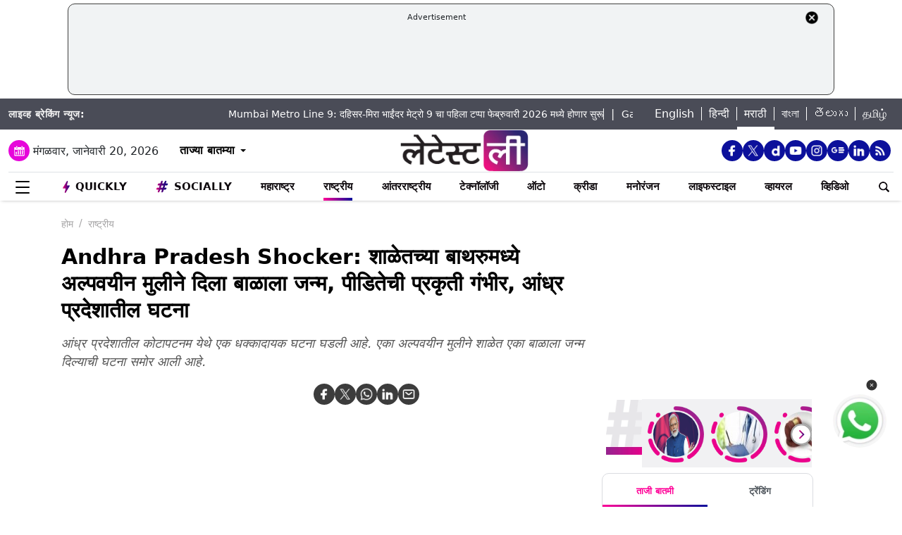

--- FILE ---
content_type: text/html; charset=UTF-8
request_url: https://marathi.latestly.com/india/a-minor-girl-gave-birth-to-a-baby-in-a-school-bathroom-the-victims-condition-is-critical-incident-in-andhra-pradesh-569838.html
body_size: 316466
content:
<!DOCTYPE html>
<html lang="mr">
<head>
    <meta charset="utf-8">
    <meta name="csrf-token" content="fuPslkdZ9dJKvYyrUxQWetqEWqMSMjqxFRdK2i66">
    <meta name="viewport" content="width=device-width, initial-scale=1">
    <link rel="stylesheet" href="https://marathi.latestly.com/assets/css/style.min.css">
    <link rel="stylesheet" href="https://marathi.latestly.com/assets/css/custom.min.css?v=1.1">
    <!-- <link rel="stylesheet" href="https://marathi.latestly.com/assets/css/bootstrap.min.css"> -->
    <link href="https://marathi.latestly.com/assets/css/bootstrap.min.css" rel="stylesheet">
    <link rel="stylesheet" type="text/css" href="https://marathi.latestly.com/assets/css/slick.min.css"/>
    <link rel="shortcut icon" href="https://marathi.latestly.com/assets/img/mr-fav/favicon.ico?ver=112" type="image/x-icon" />
    <link rel="apple-touch-icon" sizes="57x57" href="https://marathi.latestly.com/assets/img/mr-fav/apple-icon-57x57.png">
    <link rel="apple-touch-icon" sizes="60x60" href="https://marathi.latestly.com/assets/img/mr-fav/apple-icon-60x60.png">
    <link rel="apple-touch-icon" sizes="72x72" href="https://marathi.latestly.com/assets/img/mr-fav/apple-icon-72x72.png">
    <link rel="apple-touch-icon" sizes="76x76" href="https://marathi.latestly.com/assets/img/mr-fav/apple-icon-76x76.png">
    <link rel="apple-touch-icon" sizes="114x114" href="https://marathi.latestly.com/assets/img/mr-fav/apple-icon-114x114.png">
    <link rel="apple-touch-icon" sizes="120x120" href="https://marathi.latestly.com/assets/img/mr-fav/apple-icon-120x120.png">
    <link rel="apple-touch-icon" sizes="144x144" href="https://marathi.latestly.com/assets/img/mr-fav/apple-icon-144x144.png">
    <link rel="apple-touch-icon" sizes="152x152" href="https://marathi.latestly.com/assets/img/mr-fav/apple-icon-152x152.png">
    <link rel="apple-touch-icon" sizes="180x180" href="https://marathi.latestly.com/assets/img/mr-fav/apple-icon-180x180.png">
    <link rel="icon" type="image/png" sizes="192x192"  href="https://marathi.latestly.com/assets/img/mr-fav/android-icon-192x192.png">
    <link rel="icon" type="image/png" sizes="32x32" href="https://marathi.latestly.com/assets/img/mr-fav/favicon-32x32.png">
    <link rel="icon" type="image/png" sizes="96x96" href="https://marathi.latestly.com/assets/img/mr-fav/favicon-96x96.png">
    <link rel="icon" type="image/png" sizes="16x16" href="https://marathi.latestly.com/assets/img/mr-fav/favicon-16x16.png">
    <link rel="preconnect" href="https://fonts.googleapis.com/css2?family=Poppins:ital,wght@0,100;0,200;0,300;0,400;0,500;0,600;0,700;0,800;0,900;1,100;1,200;1,300;1,400;1,500;1,600;1,700;1,800;1,900&display=swap" rel="stylesheet">

    <meta name="msapplication-TileColor" content="#ffffff">
    <meta name="msapplication-TileImage" content="https://marathi.latestly.com/assets/img/mr-fav/ms-icon-144x144.png">
    <style type="text/css">.social-desktop a { background: #0c109b;!important}.menu_subnav_alink_ref{ text-transform:capitalize !important; }#gtx-trans {display: none !important;}.top-bar .news_strip .language_links{width: 350px !important}.top-bar .news_strip .news_scroller{width:calc(100% - 510px) !important}.add-left{display:block;transition:all .2s ease 0s;right:50.6%;margin:0 513px 0 0;position:fixed}.add-right{display:block;transition:all .2s ease 0s;margin:0 0 0 513px;left:50.6%;position:fixed}#content .container{max-width:1033px}.skining-fixed{top:94px}.sub_story_title{font-size:14px;line-height:21px}.top_story_title{font-size:23px;line-height:29px}.col-md-8{padding-right:5px}.tab_widget .card .story_list li{margin:0 0 10px}.widget_header_blk .tab_widget_menu_links .tab_menu_li .menu_alink{font-size:13px}.news_list_side_thumb li .info-wrap .story_title_alink .sub_story_title{max-height:64px}.trending_news_list li .rhs_story_title_alink .rhs_story_title{font-size:14px;line-height:20px}.horizontal_video_widget .video_container{border-right:1px solid #ccc;min-height:371px}#video_sidebar_listbox{max-height:385px}.category-cards-list ul li figure figcaption h3{font-size:12px;margin-bottom:0}.video_container .news_overlay_item_fig_blk .info_overlay .story_title_alink .sub_story_title{font-size:24px;line-height:32px}.news_overlay_item_fig_blk .info_overlay .story_title_alink .sub_story_title{font-size:14px;line-height:20px}.category-cards-list.quickly-card-list .quickly-card-slider{margin-bottom:-10px}.category-cards-list.quickly-card-list{padding:0}.top_story_fig_blk{margin-bottom:17px}.right_wrap{width:310px;padding-left:8px;float:left}.left_wrap{margin-right:10px}.tab_widget .card .story_list li{margin:0 0 6px}.tab_widget .card{padding:10px 10px 0}.tab_widget .view_all_link_blk .view_all_btn{margin:15px auto 0}.news_overlay_item_fig_blk{margin-bottom:9px}.col-sm-6 .news_overlay_item_fig_blk{margin-bottom:8px}.minheighttext .top_sub_story_list_blk .story_list li{padding:10px 0 10px 0;margin:0}.minheighttext .top_sub_story_list_blk .story_list li:last-of-type{padding:10px 0 0 0}.clear_grid .adv_card{margin-left:10px}.polling-main{width:85%}.article-body .ak_video{height:400px!important}.article-body p{font-size:18px;line-height:32px}.article-header .article_title{font-size:30px;line-height:38px}.article-body h2{font-size:24px;line-height:30px}.article-body h3{font-size:22px;line-height:28px;font-weight:700}.article_widget .col-sm-12{padding-right:5px;padding-left:15px}.covid-banner{margin-left:5px}.sub-hero figure{margin-right:10px}.sub_cat_bordered_alink{margin:2px 5px 5px 0}.sub_category_blk.col-sm-9.text-right a.sub_cat_bordered_alink{font-size:13px}#video_lead_slider{height:auto}@media screen and (max-width:992px) and (min-width:767px){.right_wrap{width:100%}}@media screen and (max-width:1267px) and (min-width:992px){.right_wrap{width:300px}}.article-header .article_auth_time_blk .article_auth_time .cat_name_alink {margin-right: 0px;font-size: 13px;}.story_blk.card .cat_name{font-size: 14px;}.article-header .article_auth_time_blk .article_auth_time span{font-size: 12px !important;}.article-header .article_auth_time_blk .font_resize_btn_blk .btn_div .font_change_btn{margin-left: 5px;}.article-header .article_auth_time_blk .read_in_lang ul li{font-size: 13px;}.article-header .article_auth_time_blk .read_in_lang ul li a{font-size: 12px;}.live-blog.widget_rhs .widget_header{border-bottom:0;padding-bottom:0}.live-blog.widget_rhs .tab_pane .trending_news_list li{border-bottom:0;padding:0;min-height:90px;margin:10px}.live-blog.widget_rhs .tab_pane .trending_news_list{padding:0}.live-blog.widget_rhs .widget_header a .widget_title_txt:before{width:8px;height:8px;background:#c00;box-shadow:0 0 0 rgba(214,2,12,.8);animation:pulse 1.7s infinite;border-radius:50%;content:"";display:inline-block;margin:0 8px 2px 0}.live-blog-time-widget:before{content:"";position:absolute;background:#fff;margin-left:80px;width:202px;height:2px;background-image:linear-gradient(90deg,#ccc,#ccc 70%,transparent 70%,transparent 100%);background-size:12px 5px;border:none;margin-top:10px;margin-right:5px}.live-blog-time-widget span{background:url(https://stfe.latestly.com/images/live-button.png) left center no-repeat #fff;background-size:80px auto;padding:11px 5px 10px 28px;font-size:11px;color:#fff;font-weight:700}.live-blog-time-widget{width:100%;margin-bottom:10px}.wp-live-blog-widget-sidebar:before{content:"";height:90px;position:absolute;margin-top:11px;border-left:2px dashed #ccc}.wp-live-blog-widget-sidebar{margin-top:-15px}.live-blog.widget_rhs ul li .rhs_story_title_alink{margin-left:15px}.top-social span a.social-icon-lg.dailymotion-lg,.floating_social_icons_blk span a.social-icon-lg.dailymotion-lg {background: url(https://stfe.latestly.com/images/dailymotion-icon-02.png) no-repeat; background-size: 30px 30px}.footer-share-wrap span a.social-icon-sm.dailymotion-sm{background: url(https://stfe.latestly.com/images/dailymotion-icon-04.png) no-repeat; background-size: 30px 30px}.top-social span a.social-icon-lg.dailymotion-lg:hover,.footer-share-wrap span a.social-icon-sm.dailymotion-sm:hover,.floating_social_icons_blk span a.social-icon-lg.dailymotion-lg:hover{background: url(https://stfe.latestly.com/images/dailymotion-icon-01.png) no-repeat; background-size: 30px 30px}.Fd_fQ .OE3OK .QN629 ._2dbep{width:63px;height:63px}.QN629{background:url(https://stfe.latestly.com/images/Patch-02.png) no-repeat center center;background-size:76px 76px;width:76px;height:76px;z-index:999}.Fd_fQ1 .QN629{background:0 0;height:auto;width:67px}.Fd_fQ1 .OE3OK .QN629 ._2dbep{width:67px;height:98px;border-radius:unset;background-color:#fff}.OE3OK{padding:0;align-items:center;-webkit-align-self:center;-ms-flex-item-align:center;align-self:center;background:0 0;border:0;cursor:pointer;display:-webkit-box;display:-webkit-flex;display:-ms-flexbox;-webkit-box-orient:vertical;-webkit-box-direction:normal;-webkit-flex-direction:column;-ms-flex-direction:column;text-align:center;margin-top:4px}.Fd_fQ1 .OE3OK .eebAO{width:100%;height:auto;z-index:999;overflow:initial;color:#fff;margin-top:-14px}.Fd_fQ1 .OE3OK .eebAO div{font-size:8.5px;font-weight:600;text-align:center}.Fd_fQ{-webkit-tap-highlight-color:transparent;-webkit-tap-highlight-color:transparent;width:75px;display:inline-block;margin-left:10px;height:98px}.Fd_fQ1{background:#fff;padding:0;margin:0;width:67px;margin-top:-4px;position:absolute}.Fd_fQ1 ._2dbep{padding:0;margin:0;height:98px}.eebAO{color:#262626;color:rgba(var(--i1d,38,38,38),1);display:block;font-size:10px;line-height:14px;max-width:78px;overflow:hidden;text-align:center;text-overflow:ellipsis;top:68px;white-space:nowrap;font-weight:600;margin-top:4px}.ts .half-slider{width:100%;white-space:nowrap;padding:0;background-color:#f1f1f3;position:relative;margin-left:62px;display:flex;overflow-y:hidden;z-index:99;align-items:center}.ts.scroll{display:flex;z-index:99}img._6q-tv:focus{outline:0}.RR-M-.QN629:focus{outline:0}span._2dbep:focus{outline:0}button.OE3OK:focus{outline:0}.Fd_fQ.Fd_fQ1:focus{outline:0}._2dbep{width:63px;height:63px;background-color:#fafafa;background-color:rgba(var(--b3f,250,250,250),1);border-radius:50%;-webkit-box-sizing:border-box;box-sizing:border-box;display:block;-webkit-box-flex:0;-webkit-flex:0 0 auto;-ms-flex:0 0 auto;flex:0 0 auto;overflow:hidden;position:relative;margin-left:6px;margin-top:7px}#sticker .tending-stories{padding-bottom: 10px;}.tending-stories .slick-slider .slick-arrow.slick-next{transition-duration: unset;right: 0;-webkit-transform: translateY(-50%);transform: translateY(-50%);border-radius: 50px;top: 50%;width: 30px;height: 30px;left: unset;background: unset;border: unset;}.tending-stories .slick-slider .slick-arrow.slick-disabled{display: none !important;}.tending-stories .slick-slider .slick-arrow.slick-prev{transition-duration: unset;transition-duration: unset;left: 7px;-webkit-transform: translateY(-50%);transform: translateY(-50%);border-radius: 50px;top: 50%;width: 30px;height: 30px;z-index: 99;right: unset;background: unset;border: unset;}.lhs_adv_970x90_div{height: 90px;}.tending-stories .slick-slider .slick-arrow.slick-next:after{content: "";background: unset;width: 30px;height: 30px;display: inline-block;background-size: 30px 30px;}.tending-stories .slick-slider .slick-arrow.slick-next:hover{background: url(https://stfe.latestly.com/images/left-arrow.png) no-repeat;}.tending-stories .slick-slider .slick-arrow.slick-prev:after{content: "";background: url(https://stfe.latestly.com/images/right-arrow.png) no-repeat;width: 30px;height: 30px;display: inline-block;background-size: 30px 30px;}.category-cards-list ul.qly-card-title li figure figcaption .card-icon.gallery-icon{background: url(https://stfe.latestly.com/images/QLY-Photos.png) center center no-repeat;background-size: 19px auto;}.live_video{margin-bottom: 20px;}.live_video h3{font-size: 15px;color: #eb008b;text-transform: uppercase;margin: 0;font-weight: 500;padding: 15px 0px 15px 5px;}.ws_wight_title .widget_header{padding-bottom: 0;}.ws_wight_title .widget_header a h4{background: url(https://stfe.latestly.com/images/web-stories-icon-trans.png) left center no-repeat;background-size: 21px auto;padding: 15px 30px 15px 25px !important;margin-left:10px !important; }.socially_wight_title .widget_header{padding-bottom: 0;}.socially_wight_title .widget_header a h4{background: url(https://stfe.latestly.com/images/socially-icon.png) left center no-repeat;background-size: 21px auto;padding: 15px 30px 15px 25px !important;margin-left:10px !important;}header .head_bottom_navbar .menu_navbar_blk .menu_nav_item_li.sly-link img, .main_menu_nav_blk .menu_nav_item_li.sly-link img{width: 18px;margin-bottom: 4px;margin-right: 3px;display: inline-block;vertical-align: middle;}.category-cards-list ul.qly-card-title li figure img{height: 71px;}.socially-btn{text-align:center;position:fixed;width:300px;bottom:42px;border-top:1px solid #9d9d94;border-left:1px solid #9d9d94;border-right:1px solid #9d9d94;height:50px;border-top-right-radius:30px;border-top-left-radius:30px;background-color:#fff;vertical-align:middle;padding-top:5px;box-shadow:0 -2px 10px 0 #6b6b6b;left:calc(50% - 120px);z-index:999}.socially-btn .google-news-button{margin-right:3px}.socially-btn a img{width:138px;height:auto}#showMe{animation:cssAnimation 0s 3s forwards;visibility:hidden}@keyframes cssAnimation{to{visibility:visible}}#main_top_ad{height:130px; text-align: center; margin: 5px auto 5px; width: 85%;}#main_top_ad .lhs_adv_970x90_div{height: 100%;width: 100%;border: 1px solid #40403F;width: 1250px;padding: 5px;background-color: #f1f3f4;border-radius: 10px; margin: 0 auto;}#main_top_ad_close{text-align: right;height: 15px;margin-right: 10px;float: right;}.container-fluid.top-bar{position:relative;z-index: 999}header.container-fluid.head{padding: 0;}header .head_top{margin-top:0;}.lhs_adv_970x90_below_title{padding: auto;margin-top: 10px}#main_top_ad .lhs_adv_970x90_div span{font-size:11px;}header .head_top .brand_logo_blk .brand_logo_alink{margin:15px auto 15px;}.top-social{margin-top: 35px;}.hideopacity{opacity: 0;}@media screen and (max-width:1024px) and (min-width:767px){#main_top_ad .lhs_adv_970x90_div{width:100%}header .head_bottom_navbar .menu_navbar_blk .menu_nav_item_li{margin-right:7px;}header .head_bottom_navbar .menu_navbar_blk .menu_nav_item_li .menu_nav_alink{font-size: 13px;}}@media screen and (max-width:992px) and (min-width:767px){.col-sm-4.text-left.right_header_date_blk .date_latest_stories{padding-top: 10px;}header .head_top .top-social span{padding-left: 2px;padding-top: 5px;}.grid4 .col-sm-3, .row.clear_grid .col-sm-3{width: 25%}}.gt .ng-binding{justify-content: space-between;}.gt .traffic-count.ng-binding{color: rgb(170 170 170);}.gt .item-wrapper.ng-scope{-webkit-align-items: center;-ms-align-items: center;align-items: center;border-bottom: 1px solid #e0e0e0; display: -webkit-flex;justify-content: space-between;line-height: 24px;margin: 0 10px;text-decoration: none;font-size: 14px;height: 59px;color: #0f0a0e;}.gt .widget_header{padding: 10px;font-size: 18px;font-weight: 500;line-height: 24px;}.gt .widget_title_alink{color: rgb(124 124 124);}.gt .widget_title_alink img{margin-bottom: 4px;}#main_top_ad .lhs_adv_970x90_div .big_ad{vertical-align: middle;display: table-cell;height: 90px;width: 1250px;}header .head_bottom_navbar .menu_navbar_blk .menu_nav_item_li.gtly-link img, .main_menu_nav_blk .menu_nav_item_li.gtly-link img{width: 18px;margin-bottom: 4px;margin-right: 3px;display: inline-block;vertical-align: middle;}header .head_bottom_navbar .menu_navbar_blk .menu_nav_item_li.crypto-link img, .main_menu_nav_blk .menu_nav_item_li.gtly-link img{width: 18px;height:13px;margin-bottom: 4px;margin-right: 3px;display: inline-block;vertical-align: middle;}.hindi_trending_news .widget_content.trending_news_list li .sub_story_title{font-family:sans-serif;}header .head_bottom_navbar .menu_navbar_blk .menu_nav_item_li{margin-left: 4px;margin-right: 4px;}#crypto-table tr{font-size:14px}table#crypto-table{border-collapse:collapse;width:100%}table#crypto-table,td,th{border:1px solid #cfd6e4;padding:5px}.cryptoc .left_wrap .category_head_blk .cc_img{border-radius:unset;margin-bottom:15px}.cryptoc .left_wrap .category_head_blk .category_blk{margin-bottom:10px}.cryptoc .breadcrumb_social_share_blk{margin-bottom:0!important}.cryptoc ._crprw ._trprc{font-size:18px;font-weight:400;line-height:22px;color:var(--color);vertical-align:middle;display:inline-block;margin:0}.cryptoc ._crdlc{width:100%;background-color:var(--mbg);padding:0 10px;background:rgba(249,249,249,.57);border-radius:0 0 10px 10px;border-top:0}.cryptoc ._crdlc table{width:100%;font-size:15px}.cryptoc ._crdlcm tbody{display:flex;flex-wrap:wrap;justify-content:space-between}.cryptoc ._crdlcm tr{width:49%;display:flex;flex-flow:column;margin:0;padding:10px 0;border-bottom:1px solid #ccc}.cryptoc ._crdlcm tr td:first-child{font-size:13px;color:var(--color2);font-weight:400;margin:0 0 3px 0;padding-right:10px;position:relative;font-weight:700}.cryptoc ._crdlcm tr td{width:100%;min-height:auto;border:none;padding:0}.cryptoc ._infoicon{fill:#a9a9a9;width:18px;height:18px;display:block;text-align:center;cursor:pointer}.cryptoc ._info{position:absolute;top:-2px;display:inline-block;vertical-align:middle;margin-left:5px}.cryptoc ._infotippop{font-size:11px;color:var(--color);position:absolute;display:none;width:200px;height:auto;background:var(--mbg2);left:-60px;top:30px;z-index:1;padding:10px;box-shadow:0 0 8px var(--rg1);border-radius:5px;width:250px;left:-115px;background:#fff;font-weight:500}.cryptoc ._info:hover ._infotippop{display:block}.cryptoc ul.cmc-tab-group,ul.cmc-tab-group li{width:auto;cursor:pointer;margin:0 2px}.cryptoc ul.cmc-tab-group{width:100%;border-bottom:1px solid #ddd}.cryptoc ul.cmc-tab-group,ul.cmc-tab-group li{display:flex;flex-wrap:wrap;list-style:none;padding:0;margin:0;border-left:1px solid #ccc}.cryptoc ul.cmc-tab-group li{width:33.333333333%;font-size:16px;text-align:center}.cryptoc ul.cmc-tab-group li:first-child{border-left:none}.cryptoc ul.cmc-tab-group li a{padding:5px;width:100%;display:inline-block;text-decoration:none;border:1px solid transparent;border-bottom:1px solid transparent;color:#777}.cryptoc .cmc-tab-group{list-style-type:none;margin:0;padding:0;overflow:hidden;border:1px solid #ccc;background-color:#f1f1f1;width:100%}.cryptoc .cmc-data-container:not(.active){display:none}.cryptoc .cmc-tab-group li .cmc-tabsBtn.active{color:#f15380!important;background-color:#fff!important;border-top:6px solid #1d307c!important}.cryptoc .cmc-tab-group li .cmc-tabsBtn{color:#fff!important;background-color:#1d307c!important;border-top:3px solid #d9d9d9!important;font-weight:700}.cryptoc .red{color:#d60620!important}.cryptoc .green{color:#a4de02!important}.cryptoc table#cmc_historical_tbl{border-color:rgb(216 212 195)!important}.cryptoc #cmc-tabbed-area *{box-sizing:border-box}.cryptoc .main_color tr:nth-child(odd),.main_color .pricing-extra,.main_color .pricing-table>li:nth-child(odd){background:#fbf1d5}.cryptoc ._crdlc.card{padding:0}.cryptoc #summary-tab{padding:0 10px}.multi-currency-tab-content li{padding:10px;margin:0;width:100%;border-bottom:1px solid #ddd;position:relative;box-sizing:border-box}.mtab-content{display:inline-block;font-size:14px;width:100%}span.mtab_icon{display:inline-block;height:22px;width:22px;margin-right:5px;vertical-align:middle;border-radius:12px;overflow:hidden}span.mtab_name{font-size:13px;margin:0 0 0 5px;line-height:24px;color:#f16d6d;font-weight:700}.tab-price-area{display:inline-block;float:right;vertical-align:top;text-align:right;min-width:135px}span.mtab_price{display:inline-block;margin:0 10px;font-weight:700;font-size:1em}span.mtab_.down{white-space:nowrap;float:right}.market_live_prices table thead tr th{font-weight:700;text-align:center}.market_live_prices table thead tr th:first-child{text-align:left}.market_live_prices table tbody tr td{text-align:center}.market_live_prices table tbody tr td:first-child{text-align:left}.market_live_prices table tbody tr td{padding:10px}.currency_tabs a.view_all_btn{margin-top:15px}.multi-currency-tab li{display:inline;cursor:pointer;width:33.33333%;box-sizing:border-box;padding:5px;text-align:center;border:0;margin:0!important;white-space:nowrap;float:left;font-size:15px;max-height:34px;border-color:rgba(0,0,0,.55);background-color:rgba(0,0,0,.15)}ul.multi-currency-tab{display:inline-block;list-style:none;width:100%;margin:0;padding:0}ul.multi-currency-tab li.active-tab{background-color:#fff;border-color:rgba(0,0,0,.15)}.top-bar .news_strip .breaking_news_txt.cr{width: 150px;}header .head_bottom_navbar .menu_cross_button_blk {width: 44px;}footer .footer_top_section .footer_right_wrap .static_pages .page_link{font-size: 12px;}</style>
<script>
  window.googletag = window.googletag || {cmd: []};
</script>

<script>
    let ads = [];
    let language = `marathi`;
    let slotSize = [970, 90];
    var width = window.innerWidth || document.documentElement.clientWidth;
    if (width >= 992) {
        // slotSize =[[970, 90], [728, 90]];
    }
    switch (language) {
        case 'bangla' :
            ads = {
                '1666203474683' : {'ad_slotname':'Latestly_Desktop_Bangla_300x250_1', 'ad_slotSize':[300, 250]},
                '1666203497071' : {'ad_slotname':'Latestly_Desktop_Bangla_300x250_2', 'ad_slotSize':[300, 250]},
                '1666203527379' : {'ad_slotname':'Latestly_Desktop_Bangla_300x250_3', 'ad_slotSize':[300, 250]},
                '1666203533307' : {'ad_slotname':'Latestly_Desktop_Bangla_300x250_4', 'ad_slotSize':[300, 250]},
                '1666203614074' : {'ad_slotname':'Latestly_Desktop_Bangla_300x250_5', 'ad_slotSize':[300, 250]},
                '1666203619027' : {'ad_slotname':'Latestly_Desktop_Bangla_300x250_6', 'ad_slotSize':[300, 250]},
                '1630910841985' : {'ad_slotname':'New_300x600', 'ad_slotSize':[300, 600]},
                '1630330283310' : {'ad_slotname':'980X200', 'ad_slotSize':[[970, 90], [728, 90], [300, 250]]},
                '1632908349599' : {'ad_slotname':'HP_728x90', 'ad_slotSize':[[970, 90], [728, 90], [300, 250]]},
                '1666205398572' : {'ad_slotname':'Latestly_Desktop_Bangla_728x90_1', 'ad_slotSize':[728, 90]},
                '1666205403766' : {'ad_slotname':'Latestly_Desktop_Bangla_728x90_2', 'ad_slotSize':[728, 90]},
                '1666205483533' : {'ad_slotname':'Latestly_Desktop_Bangla_728x90_3', 'ad_slotSize':[728, 90]},
                '1666205486099' : {'ad_slotname':'Latestly_Desktop_Bangla_728x90_4', 'ad_slotSize':[728, 90]},
                '1666205544903' : {'ad_slotname':'Latestly_Desktop_Bangla_728x90_5', 'ad_slotSize':[728, 90]},
                '1666205559669' : {'ad_slotname':'Latestly_Desktop_Bangla_728x90_6', 'ad_slotSize':[728, 90]},
                '1676004474238' : {'ad_slotname':'Latestly_Bangla_Top_Mobile_300x250', 'ad_slotSize':[300, 250]},
                '1666204407769' : {'ad_slotname':'Latestly_Mobile_Bangla_320x100_1', 'ad_slotSize':[320, 100]},
                '1666203889807' : {'ad_slotname':'Latestly_Mobile_Bangla_300x250_1', 'ad_slotSize':[300, 250]},
                '1666203877504' : {'ad_slotname':'Latestly_Mobile_Bangla_300x250_2', 'ad_slotSize':[300, 250]},
                '1666203956252' : {'ad_slotname':'Latestly_Mobile_Bangla_300x250_3', 'ad_slotSize':[300, 250]},
                '1666203954181' : {'ad_slotname':'Latestly_Mobile_Bangla_300x250_4', 'ad_slotSize':[300, 250]},
                '1666204002498' : {'ad_slotname':'Latestly_Mobile_Bangla_300x250_5', 'ad_slotSize':[300, 250]},
                '1666204031968' : {'ad_slotname':'Latestly_Mobile_Bangla_300x250_6', 'ad_slotSize':[300, 250]},

                '1560419204258' : {'ad_slotname':'latestly_300x250_atf', 'ad_slotSize':[300, 250]},
                '1700572371277' : {'ad_slotname':'Latestly_English_Top_Deskstop_300x250', 'ad_slotSize':[300, 250]}
            };
            break;
        case 'hindi' :
            ads = {
                '1666196678814' : {'ad_slotname':'Latestly_Hindi_300x250_1', 'ad_slotSize':[300, 250]},
                '1666197091883' : {'ad_slotname':'Latestly_Desktop_Hindi_300x250_2', 'ad_slotSize':[300, 250]},
                '1666197172113' : {'ad_slotname':'Latestly_Desktop_Hindi_300x250_3', 'ad_slotSize':[300, 250]},
                '1666197356457' : {'ad_slotname':'Latestly_Desktop_Hindi_300x250_4', 'ad_slotSize':[300, 250]},
                '1666197415859' : {'ad_slotname':'Latestly_Desktop_Hindi_300x250_5', 'ad_slotSize':[300, 250]},

                '1630910841985' : {'ad_slotname':'New_300x600', 'ad_slotSize':[300, 600]},
                '1630330283310' : {'ad_slotname':'980X200', 'ad_slotSize':[[970, 90], [728, 90], [300, 250]]},
                '1632908349599' : {'ad_slotname':'HP_728x90', 'ad_slotSize':[[970, 90], [728, 90], [300, 250]]},

                '1666199787277' : {'ad_slotname':'Latestly_Desktop_Hindi_728x90_1', 'ad_slotSize':[728, 90]},
                '1666199815051' : {'ad_slotname':'Latestly_Desktop_Hindi_728x90_2', 'ad_slotSize':[728, 90]},
                '1666199870219' : {'ad_slotname':'Latestly_Desktop_Hindi_728x90_3', 'ad_slotSize':[728, 90]},
                '1666199891232' : {'ad_slotname':'Latestly_Desktop_Hindi_728x90_4', 'ad_slotSize':[728, 90]},
                '1666199931919' : {'ad_slotname':'Latestly_Desktop_Hindi_728x90_5', 'ad_slotSize':[728, 90]},
                '1666199929944' : {'ad_slotname':'Latestly_Desktop_Hindi_728x90_6', 'ad_slotSize':[728, 90]},

                '1666198759001' : {'ad_slotname':'Latestly_Mobile_Hindi_320x100_1', 'ad_slotSize':[320, 100]},
                '1666199170365' : {'ad_slotname':'Latestly_Mobile_Hindi_320x50_1', 'ad_slotSize':[320, 50]},
                '1666198018371' : {'ad_slotname':'Latestly_Mobile_Hindi_300x250_1', 'ad_slotSize':[300, 250]},
                '1666198058512' : {'ad_slotname':'Latestly_Mobile_Hindi_300x250_2', 'ad_slotSize':[300, 250]},
                '1666198088089' : {'ad_slotname':'Latestly_Mobile_Hindi_300x250_3', 'ad_slotSize':[300, 250]},
                '1666198140620' : {'ad_slotname':'Latestly_Mobile_Hindi_300x250_4', 'ad_slotSize':[300, 250]},
                '1666198166291' : {'ad_slotname':'Latestly_Mobile_Hindi_300x250_5', 'ad_slotSize':[300, 250]},
                '1666198185820' : {'ad_slotname':'Latestly_Mobile_Hindi_300x250_6', 'ad_slotSize':[300, 250]},

                '1560419204258' : {'ad_slotname':'latestly_300x250_atf', 'ad_slotSize':[300, 250]},
                '1700572371277' : {'ad_slotname':'Latestly_English_Top_Deskstop_300x250', 'ad_slotSize':[300, 250]}
            };
            break;
        case 'marathi':
            ads = {
                '1666200334747' : {'ad_slotname':'Latestly_Desktop_Marathi_300x250_1', 'ad_slotSize':[300, 250]},
                '1666200338852' : {'ad_slotname':'Latestly_Desktop_Marathi_300x250_2', 'ad_slotSize':[300, 250]},
                '1666200415624' : {'ad_slotname':'Latestly_Desktop_Marathi_300x250_3', 'ad_slotSize':[300, 250]},
                '1666200432022' : {'ad_slotname':'Latestly_Desktop_Marathi_300x250_4', 'ad_slotSize':[300, 250]},
                '1666200489435' : {'ad_slotname':'Latestly_Desktop_Marathi_300x250_5', 'ad_slotSize':[300, 250]},
                '1666200513077' : {'ad_slotname':'Latestly_Desktop_Marathi_300x250_6', 'ad_slotSize':[300, 250]},

                '1630910841985' : {'ad_slotname':'New_300x600', 'ad_slotSize':[300, 600]},
                '1630330283310' : {'ad_slotname':'980X200', 'ad_slotSize':[[970, 90], [728, 90], [300, 250]]},
                '1632908349599' : {'ad_slotname':'HP_728x90', 'ad_slotSize':[[970, 90], [728, 90], [300, 250]]},

                '1666202044832' : {'ad_slotname':'Latestly_Desktop_Marathi_728x90_1', 'ad_slotSize':[728, 90]},
                '1666202067280' : {'ad_slotname':'Latestly_Desktop_Marathi_728x90_2', 'ad_slotSize':[728, 90]},
                '1666202100446' : {'ad_slotname':'Latestly_Desktop_Marathi_728x90_3', 'ad_slotSize':[728, 90]},
                '1666202105149' : {'ad_slotname':'Latestly_Desktop_Marathi_728x90_4', 'ad_slotSize':[728, 90]},
                '1666202157893' : {'ad_slotname':'Latestly_Desktop_Marathi_728x90_5', 'ad_slotSize':[728, 90]},
                '1666202176797' : {'ad_slotname':'Latestly_Desktop_Marathi_728x90_6', 'ad_slotSize':[728, 90]},

                '1676004214770' : {'ad_slotname':'Latestly_Marathi_Top_Mobile_300x250', 'ad_slotSize':[300, 250]},

                '1666201420490' : {'ad_slotname':'Latestly_Mobile_Marathi_320x100_1', 'ad_slotSize':[320, 100]},
                '1666201417657' : {'ad_slotname':'Latestly_Mobile_Marathi_320x50_1', 'ad_slotSize':[320, 50]},
                '1666200739044' : {'ad_slotname':'Latestly_Mobile_Marathi_300x250_1', 'ad_slotSize':[300, 250]},
                '1666200757914' : {'ad_slotname':'Latestly_Mobile_Marathi_300x250_2', 'ad_slotSize':[300, 250]},
                '1666200804729' : {'ad_slotname':'Latestly_Mobile_Marathi_300x250_3', 'ad_slotSize':[300, 250]},
                '1666200823493' : {'ad_slotname':'Latestly_Mobile_Marathi_300x250_4', 'ad_slotSize':[300, 250]},
                '1666200872711' : {'ad_slotname':'Latestly_Mobile_Marathi_300x250_5', 'ad_slotSize':[300, 250]},
                '1666200892762' : {'ad_slotname':'Latestly_Mobile_Marathi_300x250_6', 'ad_slotSize':[300, 250]},

                '1560419204258' : {'ad_slotname':'latestly_300x250_atf', 'ad_slotSize':[300, 250]},
                '1700572371277' : {'ad_slotname':'Latestly_English_Top_Deskstop_300x250', 'ad_slotSize':[300, 250]}
            };
            break;
        case 'tamil' :
            ads = {
                '1669803687700' : {'ad_slotname':'Latestly_Desktop_Tamil_300x250_1', 'ad_slotSize':[300, 250]},
                '1669804160732' : {'ad_slotname':'Latestly_Desktop_Tamil_300x250_2', 'ad_slotSize':[300, 250]},
                '1669804419408' : {'ad_slotname':'Latestly_Desktop_Tamil_300x250_3', 'ad_slotSize':[300, 250]},
                '1669804476099' : {'ad_slotname':'Latestly_Desktop_Tamil_300x250_4', 'ad_slotSize':[300, 250]},
                '1669804508646' : {'ad_slotname':'Latestly_Desktop_Tamil_300x250_5', 'ad_slotSize':[300, 250]},
                '1669804586151' : {'ad_slotname':'Latestly_Desktop_Tamil_300x250_6', 'ad_slotSize':[300, 250]},

                '1630910841985' : {'ad_slotname':'New_300x600', 'ad_slotSize':[300, 600]},
                '1630330283310' : {'ad_slotname':'980X200', 'ad_slotSize':[[970, 90], [728, 90], [300, 250]]},
                '1632908349599' : {'ad_slotname':'HP_728x90', 'ad_slotSize':[[970, 90], [728, 90], [300, 250]]},

                '1669807112748' : {'ad_slotname':'Latestly_Desktop_Tamil_728x90_1', 'ad_slotSize':[728, 90]},
                '1669807177547' : {'ad_slotname':'Latestly_Desktop_Tamil_728x90_2', 'ad_slotSize':[728, 90]},
                '1669807220699' : {'ad_slotname':'Latestly_Desktop_Tamil_728x90_3', 'ad_slotSize':[728, 90]},
                '1669807273977' : {'ad_slotname':'Latestly_Desktop_Tamil_728x90_4', 'ad_slotSize':[728, 90]},
                '1669807399377' : {'ad_slotname':'Latestly_Desktop_Tamil_728x90_5', 'ad_slotSize':[728, 90]},
                '1669807455331' : {'ad_slotname':'Latestly_Desktop_Tamil_728x90_6', 'ad_slotSize':[728, 90]},

                '1669806535501' : {'ad_slotname':'Latestly_Mobile_Tamil_320x100_1', 'ad_slotSize':[320, 100]},
                '1669806637397' : {'ad_slotname':'Latestly_Mobile_Tamil_320x50_1', 'ad_slotSize':[320, 50]},
                '1669805347856' : {'ad_slotname':'Latestly_Mobile_Tamil_300x250_1', 'ad_slotSize':[300, 250]},
                '1669805451303' : {'ad_slotname':'Latestly_Mobile_Tamil_300x250_2', 'ad_slotSize':[300, 250]},
                '1669805528579' : {'ad_slotname':'Latestly_Mobile_Tamil_300x250_3', 'ad_slotSize':[300, 250]},
                '1669805590945' : {'ad_slotname':'Latestly_Mobile_Tamil_300x250_4', 'ad_slotSize':[300, 250]},
                '1669805620736' : {'ad_slotname':'Latestly_Mobile_Tamil_300x250_5', 'ad_slotSize':[300, 250]},
                '1669805677495' : {'ad_slotname':'Latestly_Mobile_Tamil_300x250_6', 'ad_slotSize':[300, 250]},

                '1560419204258' : {'ad_slotname':'latestly_300x250_atf', 'ad_slotSize':[300, 250]},
                '1700572371277' : {'ad_slotname':'Latestly_English_Top_Deskstop_300x250', 'ad_slotSize':[300, 250]}
            };
            break;
        case 'telugu' :
            ads = {
                '1666206014802' : {'ad_slotname':'Latestly_Desktop_Telugu_300x250_1', 'ad_slotSize':[300, 250]},
                '1666206036585' : {'ad_slotname':'Latestly_Desktop_Telugu_300x250_2', 'ad_slotSize':[300, 250]},
                '1666206077955' : {'ad_slotname':'Latestly_Desktop_Telugu_300x250_3', 'ad_slotSize':[300, 250]},
                '1666206081837' : {'ad_slotname':'Latestly_Desktop_Telugu_300x250_4', 'ad_slotSize':[300, 250]},
                '1666206132351' : {'ad_slotname':'Latestly_Desktop_Telugu_300x250_5', 'ad_slotSize':[300, 250]},
                '1666206148104' : {'ad_slotname':'Latestly_Desktop_Telugu_300x250_6', 'ad_slotSize':[300, 250]},

                '1630910841985' : {'ad_slotname':'New_300x600', 'ad_slotSize':[300, 600]},
                '1568807958472' : {'ad_slotname':'728x90_Top', 'ad_slotSize':[728, 90]},
                '1590063610495' : {'ad_slotname':'160x600_RHS', 'ad_slotSize':[160, 600]},
                '1630330283310' : {'ad_slotname':'980X200', 'ad_slotSize':[[970, 90], [728, 90], [300, 250]]},
                '1632908349599' : {'ad_slotname':'HP_728x90', 'ad_slotSize':[[970, 90], [728, 90], [300, 250]]},

                '1676004611344' : {'ad_slotname':'Latestly_Telugu_Top_Mobile_300x250', 'ad_slotSize':[300, 250]},

                '1738835874571' : {'ad_slotname':'Latestly_Desktop_Telugu_728x90_1', 'ad_slotSize':[728, 90]},
                '1738826873835' : {'ad_slotname':'Latestly_Desktop_Telugu_728x90_2', 'ad_slotSize':[728, 90]},
                '1738826937580' : {'ad_slotname':'Latestly_Desktop_Telugu_728x90_3', 'ad_slotSize':[728, 90]},
                '1738827026716' : {'ad_slotname':'Latestly_Desktop_Telugu_728x90_4', 'ad_slotSize':[728, 90]},
                '1738827074451' : {'ad_slotname':'Latestly_Desktop_Telugu_728x90_5', 'ad_slotSize':[728, 90]},
                '1738827111311' : {'ad_slotname':'Latestly_Desktop_Telugu_728x90_6', 'ad_slotSize':[728, 90]},

                '1666206760984' : {'ad_slotname':'Latestly_Mobile_Telugu_320x100_1', 'ad_slotSize':[320, 100]},
                '1666204510858' : {'ad_slotname':'Latestly_Mobile_Telugu_320x50_1', 'ad_slotSize':[320, 50]},
                '1666206296746' : {'ad_slotname':'Latestly_Mobile_Telugu_300x250_1', 'ad_slotSize':[300, 250]},
                '1666206316265' : {'ad_slotname':'Latestly_Mobile_Telugu_300x250_2', 'ad_slotSize':[300, 250]},
                '1666206381516' : {'ad_slotname':'Latestly_Mobile_Telugu_300x250_3', 'ad_slotSize':[300, 250]},
                '1666206414190' : {'ad_slotname':'Latestly_Mobile_Telugu_300x250_4', 'ad_slotSize':[300, 250]},
                '1666206444284' : {'ad_slotname':'Latestly_Mobile_Telugu_300x250_5', 'ad_slotSize':[300, 250]},
                '1666206456980' : {'ad_slotname':'Latestly_Mobile_Telugu_300x250_6', 'ad_slotSize':[300, 250]},

                '1560419204258' : {'ad_slotname':'latestly_300x250_atf', 'ad_slotSize':[300, 250]},
                '1700572371277' : {'ad_slotname':'Latestly_English_Top_Deskstop_300x250', 'ad_slotSize':[300, 250]}
            };
            break;
        default:
            ads = {
                '1630910841985' : {'ad_slotname':'New_300x600', 'ad_slotSize':[300, 600]},
                '1630330283310' : {'ad_slotname':'980X200', 'ad_slotSize':[[970, 90], [728, 90], [300, 250]]},
                '1632908349599' : {'ad_slotname':'HP_728x90', 'ad_slotSize':[[970, 90], [728, 90], [300, 250]]},

                '1676003418586' : {'ad_slotname':'300*250_English_Top_Mobile', 'ad_slotSize':[300, 250]},
                '1700572371277' : {'ad_slotname':'Latestly_English_Top_Deskstop_300x250', 'ad_slotSize':[300, 250]},

                '1560419204258' : {'ad_slotname':'latestly_300x250_atf', 'ad_slotSize':[300, 250]},

                '1560419252833' : {'ad_slotname':'latestly_300x250_btf1', 'ad_slotSize':[300, 250]},
                '1560419301349' : {'ad_slotname':'latestly_300x250_btf2', 'ad_slotSize':[300, 250]},
                '1560419346035' : {'ad_slotname':'latestly_300x250_btf3', 'ad_slotSize':[300, 250]},
                '1560419387500' : {'ad_slotname':'latestly_300x250_btf4', 'ad_slotSize':[300, 250]},
                '1560419538758' : {'ad_slotname':'latestly_300x250_btf5', 'ad_slotSize':[300, 250]},

                '1560419575255' : {'ad_slotname':'latestly_728x90_btf1', 'ad_slotSize':[728, 90]},
                '1560419641727' : {'ad_slotname':'latestly_728x90_btf2', 'ad_slotSize':[728, 90]},
                '1560419731528' : {'ad_slotname':'latestly_728x90_btf3', 'ad_slotSize':[728, 90]},
                '1560419775547' : {'ad_slotname':'latestly_728x90_btf4', 'ad_slotSize':[728, 90]},
                '1560419836696' : {'ad_slotname':'latestly_728x90_btf5', 'ad_slotSize':[728, 90]},
                '1560419877244' : {'ad_slotname':'latestly_728x90_btf6', 'ad_slotSize':[728, 90]},
                '1560419916715' : {'ad_slotname':'latestly_728x90_btf7', 'ad_slotSize':[728, 90]}
            };
            break;
    }
    let languages = ['bangla','hindi','marathi','tamil','telugu'];
    function loadAds(slotId,divNo,section){
            divNo = divNo?divNo:0;
            googletag.cmd.push(function() {
                var rNum = ((Math.floor(Math.random() * 20) + 1)).toString();
                var slot = googletag.defineSlot('/21682383758/'+ads[slotId]['ad_slotname'], ads[slotId]['ad_slotSize'], "div-gpt-ad-"+slotId+"-"+divNo).
                addService(googletag.pubads());
                googletag.pubads().enableSingleRequest();
                // googletag.pubads().collapseEmptyDivs();
                // If slots will be filled most of the time, use collapseEmptyDivs(). In this configuration, ad slots are expanded by default and collapse only if they cannot be filled.
                // If slots will not be filled most of the time, use collapseEmptyDivs(true). In this configuration, ad slots are collapsed by default and only expand if they can be filled.
                // googletag.pubads().setTargeting('rnum', rNum);
                googletag.pubads().setTargeting('language', [(languages.includes(language) ? language : 'english')]).setTargeting('Section', [section]);
                // Refresh ads
                googletag.enableServices();
                if(divNo>0){
                    googletag.pubads().refresh([slot]);
                }
            });
        }
</script>
<script type="text/javascript">

    const googletag = window.googletag || (window.googletag = { cmd: [] });

    const createScope = (action) => action && action();

    const GPTAdsManager = createScope(() => {
        let initialized = false;
        const initializeAds = (initialLoading = false, singleRequest = true) => {
            if (initialized) {
                    return;
            }
            initialized = true;
            googletag.cmd.push(() => {
                const pubads = googletag.pubads();
                if (!initialLoading) {
                        pubads.disableInitialLoad();
                }
                if (singleRequest) {
                        pubads.enableSingleRequest();
                }
                googletag.enableServices();
                });
        };
        const createSlot = (adPath, adWidth, adHeight, elementId) => {
            initializeAds(); // only if not initialized yet
            let slot = null;
            googletag.cmd.push(() => {
                const size = adWidth & adHeight ? [adWidth, adHeight] : ['fluid'];
                const tmp = googletag.defineSlot(adPath, size, elementId);
                if (tmp) {
                    slot = tmp;
                    tmp.addService(googletag.pubads());
                }
            });
            const display = () => {
                if (slot) {
                    googletag.cmd.push(() => {
                        const pubads = googletag.pubads();
                        pubads.refresh([slot]);
                    });
                }
            };
            const refresh = () => {
                if (slot) {
                    googletag.cmd.push(() => {
                        const pubads = googletag.pubads();
                        pubads.refresh([slot]);
                    });
                }
            };
                const destroy = () => {
                if (slot) {
                    const tmp = slot;
                    googletag.cmd.push(() => {
                        const pubads = googletag.pubads();
                        googletag.destroySlots([tmp]);
                    });
                    slot = null;
                }
            };
            return { display, refresh, destroy };
        }
        return { initializeAds, createSlot };
    });

    </script>

<script type="text/javascript">
    function lyGPTScript() {
            var wtads = document.createElement('script');
            wtads.async = true;
            wtads.type = 'text/javascript';
            wtads.src = "https://securepubads.g.doubleclick.net/tag/js/gpt.js";
            var node = document.getElementsByTagName('script')[0];
            node.parentNode.insertBefore(wtads, node);
        }
    window.addEventListener('load', (event) => {
            setTimeout(function () {
                lyGPTScript();
        }, 3000);
    });
</script>
<link rel="preconnect" crossorigin href="https://www.googletagservices.com/" />
<link rel="preconnect" crossorigin href="https://www.google-analytics.com/" />
<link rel="preconnect" crossorigin href="https://securepubads.g.doubleclick.net/" />

    <script async src="https://pagead2.googlesyndication.com/pagead/js/adsbygoogle.js?client=ca-pub-7279106442205788"  crossorigin="anonymous"></script>
<script src="//www.googletagservices.com/tag/js/gpt.js"></script>
 <script src="https://marathi.latestly.com/assets/js/jquery-3.7.1.min.js"></script>
 <script async type="text/javascript" src="//c.jsrdn.com/s/cs.js?p=23080"> </script>
<!-- Google Tag Manager -->
<script>(function(w,d,s,l,i){w[l]=w[l]||[];w[l].push({'gtm.start':
new Date().getTime(),event:'gtm.js'});var f=d.getElementsByTagName(s)[0],
j=d.createElement(s),dl=l!='dataLayer'?'&l='+l:'';j.async=true;j.src=
'https://www.googletagmanager.com/gtm.js?id='+i+dl;f.parentNode.insertBefore(j,f);
})(window,document,'script','dataLayer','GTM-NB89MDF');</script>
<!-- End Google Tag Manager -->
<script async src="https://pagead2.googlesyndication.com/pagead/js/adsbygoogle.js?client=ca-pub-4159936686543584"  crossorigin="anonymous"></script>

<title>Andhra Pradesh Shocker: शाळेतच्या बाथरुमध्ये अल्पवयीन मुलीने दिला बाळाला जन्म, पीडितेची प्रकृती गंभीर, आंध्र प्रदेशातील घटना | 🇮🇳 LatestLY मराठी</title>

<link rel="canonical" href="https://marathi.latestly.com/india/a-minor-girl-gave-birth-to-a-baby-in-a-school-bathroom-the-victims-condition-is-critical-incident-in-andhra-pradesh-569838.html">

<meta http-equiv="Content-Type" content="text/html; charset=utf-8" />
<meta name="robots" content="max-image-preview:large" />


<meta name="description" content="आंध्र प्रदेशातील कोटापटनम येथे एक धक्कादायक घटना घडली आहे. एका अल्पवयीन मुलीने शाळेत एका बाळाला जन्म दिल्याची घटना समोर आली आहे.  🇮🇳 Andhra Pradesh Shocker: शाळेतच्या बाथरुमध्ये अल्पवयीन मुलीने दिला बाळाला जन्म, पीडितेची प्रकृती गंभीर, आंध्र प्रदेशातील घटना." />

	<meta name="news_keywords" content="baby,Minor girl Give birth,Newborn,Newborn Dies,अल्पवयीन मुलगी गरोदर,आंध्र प्रदेश,बाळाचा जन्म" />
	<meta name="Keywords" content="baby,Minor girl Give birth,Newborn,Newborn Dies,अल्पवयीन मुलगी गरोदर,आंध्र प्रदेश,बाळाचा जन्म" />

  <meta property="og:locale" content="mr_IN" />
  <meta property="og:site_name" content="LatestLY मराठी" />

  <meta name="author" content="Pooja Chavan" />
  <link href="https://plus.google.com/+LatestLY" rel="publisher" >
  <meta property="og:type" content="article" />

<meta property="og:url" content="https://marathi.latestly.com/india/a-minor-girl-gave-birth-to-a-baby-in-a-school-bathroom-the-victims-condition-is-critical-incident-in-andhra-pradesh-569838.html" />
<meta property="og:title" content="Andhra Pradesh Shocker: शाळेतच्या बाथरुमध्ये अल्पवयीन मुलीने दिला बाळाला जन्म, पीडितेची प्रकृती गंभीर, आंध्र प्रदेशातील घटना | 🇮🇳 LatestLY मराठी" />

  <meta property="og:description" content="आंध्र प्रदेशातील कोटापटनम येथे एक धक्कादायक घटना घडली आहे. एका अल्पवयीन मुलीने शाळेत एका बाळाला जन्म दिल्याची घटना समोर आली आहे.  🇮🇳 Andhra Pradesh Shocker: शाळेतच्या बाथरुमध्ये अल्पवयीन मुलीने दिला बाळाला जन्म, पीडितेची प्रकृती गंभीर, आंध्र प्रदेशातील घटना." />

<meta itemprop="name" content="LatestLY" />
<meta itemprop="description" content="" />
<meta itemprop="image" content="https://mrst1.latestly.com/wp-content/uploads/2023/05/Untitled-design-1.png" />
<meta itemprop="publisher" content="LatestLY" />
<meta itemprop="url" content="https://marathi.latestly.com/india/a-minor-girl-gave-birth-to-a-baby-in-a-school-bathroom-the-victims-condition-is-critical-incident-in-andhra-pradesh-569838.html"/>

  <meta itemprop="headline" content="Andhra Pradesh Shocker: शाळेतच्या बाथरुमध्ये अल्पवयीन मुलीने दिला बाळाला जन्म, पीडितेची प्रकृती गंभीर, आंध्र प्रदेशातील घटना | 🇮🇳 LatestLY मराठी"/>

  <meta property="og:image" content="https://mrst1.latestly.com/wp-content/uploads/2023/05/Untitled-design-1.png?width=1200" />
      <meta property="og:image:width" content="784">
    <meta property="og:image:height" content="441">
  
 <!-- Twitter Card data -->
 <meta name="twitter:card" content="summary_large_image" />
<meta name="twitter:site" content="@LatestLYMarathi" />
<meta name="twitter:creator" content="@LatestLYMarathi" />
<meta name="twitter:url" content="https://marathi.latestly.com/india/a-minor-girl-gave-birth-to-a-baby-in-a-school-bathroom-the-victims-condition-is-critical-incident-in-andhra-pradesh-569838.html" />
<meta name="twitter:title" content="Andhra Pradesh Shocker: शाळेतच्या बाथरुमध्ये अल्पवयीन मुलीने दिला बाळाला जन्म, पीडितेची प्रकृती गंभीर, आंध्र प्रदेशातील घटना | 🇮🇳 LatestLY मराठी" />
<meta name="twitter:description" content="आंध्र प्रदेशातील कोटापटनम येथे एक धक्कादायक घटना घडली आहे. एका अल्पवयीन मुलीने शाळेत एका बाळाला जन्म दिल्याची घटना समोर आली आहे.  🇮🇳 Andhra Pradesh Shocker: शाळेतच्या बाथरुमध्ये अल्पवयीन मुलीने दिला बाळाला जन्म, पीडितेची प्रकृती गंभीर, आंध्र प्रदेशातील घटना." />
 <meta name="twitter:image" content="https://mrst1.latestly.com/wp-content/uploads/2023/05/Untitled-design-1.png?width=1200" />
 <meta name="twitter:image:alt" content="Andhra Pradesh Shocker: शाळेतच्या बाथरुमध्ये अल्पवयीन मुलीने दिला बाळाला जन्म, पीडितेची प्रकृती गंभीर, आंध्र प्रदेशातील घटना | 🇮🇳 LatestLY मराठी"/>
 <!-- Twitter Card data End-->


<script type="application/ld+json">
{"@context":"https://schema.org","@type":"NewsMediaOrganization","name":"LatestLY Marathi","url":"https://marathi.latestly.com/","sameAs":["https://www.facebook.com/latestly","https://twitter.com/Latestly","https://www.instagram.com/latestly","https://youtube.com/@LatestLYIndia?sub_confirmation=1"],"logo":{"@type":"ImageObject","url":"https://mrfe.latestly.com/images/logo-marathi.png","width":600,"height":60},"address":{"@type":"PostalAddress","streetAddress":"Raheja District I, B3 & B4, RICC, Plot Gen-2/1/B, D Block, T.T.C. Industrial Area, Juinagar","addressLocality":"Navi Mumbai, Maharashtra","addressRegion":"India","postalCode":"400706"},"contactPoint":{"@type":"ContactPoint","telephone":"+91-022-625-60000","areaServed":"IN","availableLanguage":"marathi"}}
</script>


    <!--start MGID code -->
    
    <script src="https://jsc.mgid.com/site/421652.js" async></script>
    <!--end MGID code -->


  <!-- Article Page -->
  <meta property="og:type" content="article" />
  <link rel="amphtml" href="https://marathi.latestly.com/india/a-minor-girl-gave-birth-to-a-baby-in-a-school-bathroom-the-victims-condition-is-critical-incident-in-andhra-pradesh-569838.html/amp">
  <script type="application/ld+json">{"@context":"http:\/\/schema.org","@type":"NewsArticle","mainEntityOfPage":{"@type":"WebPage","@id":"https:\/\/marathi.latestly.com\/india\/a-minor-girl-gave-birth-to-a-baby-in-a-school-bathroom-the-victims-condition-is-critical-incident-in-andhra-pradesh-569838.html","name":"Andhra Pradesh Shocker: शाळेतच्या बाथरुमध्ये अल्पवयीन"},"url":"https:\/\/marathi.latestly.com\/india\/a-minor-girl-gave-birth-to-a-baby-in-a-school-bathroom-the-victims-condition-is-critical-incident-in-andhra-pradesh-569838.html ","articleBody":"Andhra Pradesh Shocker:&amp;nbsp;आंध्र प्रदेशातील कोटापटनम येथे एक धक्कादायक घटना घडली आहे. एका अल्पवयीन मुलीने शाळेत एका बाळाला जन्म दिल्याची घटना समोर आली आहे. मुलीची अवस्था गंभीर असल्याने तीला राजिव गांधी इन्स्टिट्यूट ऑफ मेडिकल सायन्सेस येथे दाखल केले आहे. रुग्णालयात तिच्यावर उपचार सुरु आहे. दुर्दैवाने नवजात बाळाचा मृत्यू झाला. (हेही वाचा-&amp;nbsp;मोबाईल, टीव्हीवर निर्बंध लावलण्याने मुलांची पालकांविरुध्दात तक्रार; 7 वर्षाची शिक्षा होण्याची शक्यता) मिळालेल्या माहितीनुसार, ही अल्पवयीन मुलगी कोटापटनम येथील रहिवासी आहे. कस्तुरबा गांधी बालिका विद्यालयाची विद्यार्थिनी असून ती चीमाकुर्ती मंडाळात राहते. मुलगी गर्भवती असून नियमित शाळेत यायची. शाळेचे अधिकारी आणि मुख्यध्यापकांना तिच्या गरोदरपणाबद्दल&amp;nbsp; माहिती नव्हती. ही घटना बुधवारी ३१ जुलै रोजी घडली. बुधवारी जेव्हा मुलीला भरपूर वेदना होऊ लागल्या त्यावेळीस तीने बाथरुममध्ये धाव घेतला. यासंदर्भात तीने कोणालाच माहिती दिली नाही. बराच ती वर्गाबाहेर असल्यामुळे तीच्या मैत्रिणींनी शोधण्यास सुरुवात केली. शेवटी ती एका बाथरूममध्ये बेशुध्द अवस्थेत सापडली. तेथे एका बाळाला जन्म दिल्याचे दिसले. या घटनेची माहिती मैत्रीणींनी शिक्षकांना दिली. शिक्षकांनी तिला रुग्णालयात दाखल केले. डॉक्टरांनी तिच्यावर उपचार सुरु केले. परंतु नवजात बाळाची प्रकृती नाजूक असल्याचे त्याचा मृत्यू झाला. मुलीची प्रकृती चिंताजनक असल्याचे डॉक्टरांनी सांगितले. या घटनेनंतर शहरात एकच खळबळ उडाली आहे.?>","articleSection":"","keywords":"baby,Minor girl Give birth,Newborn,Newborn Dies,अल्पवयीन मुलगी गरोदर,आंध्र प्रदेश,बाळाचा जन्म","headline":"Andhra Pradesh Shocker: शाळेतच्या बाथरुमध्ये अल्पवयीन","description":"आंध्र प्रदेशातील कोटापटनम येथे एक धक्कादायक घटना घडली आहे. एका अल्पवयीन मुलीने शाळेत एका बाळाला जन्म दिल्याची घटना समोर आली आहे. ","datePublished":"2024-08-02T11:00:33+05:30","dateModified":"2024-08-02T11:00:33+05:30","publisher":{"@type":"Organization","name":"LatestLY","logo":{"@type":"ImageObject","url":"https:\/\/stfe.latestly.com\/images\/logo.png","width":"600","height":"60"}},"author":{"@type":"Person","name":"Pooja Chavan","sameAs":"https:\/\/marathi.latestly.com\/author\/pooja-chavan\/"},"image":{"@type":"ImageObject","url":"https:\/\/mrst1.latestly.com\/wp-content\/uploads\/2023\/05\/Untitled-design-1.png","width":"1200","height":"665"}}</script>
  <script type="application/ld+json"> {"@context": "http://schema.org","@type": "ImageObject","contentUrl":"","description": "आंध्र प्रदेशातील कोटापटनम येथे एक धक्कादायक घटना घडली आहे. एका अल्पवयीन मुलीने शाळेत एका बाळाला जन्म दिल्याची घटना समोर आली आहे. ","name": "Andhra Pradesh Shocker: शाळेतच्या बाथरुमध्ये अल्पवयीन","author": {"type":"Person","name":"Pooja Chavan"},"datePublished": "2024-08-02T11:00:33+05:30"}</script>
  <script type="application/ld+json">{ "@context": "https://schema.org","@type": "WebPage","name": "Andhra Pradesh Shocker: शाळेतच्या बाथरुमध्ये अल्पवयीन","description": "आंध्र प्रदेशातील कोटापटनम येथे एक धक्कादायक घटना घडली आहे. एका अल्पवयीन मुलीने शाळेत एका बाळाला जन्म दिल्याची घटना समोर आली आहे. ","keywords":"baby,Minor girl Give birth,Newborn,Newborn Dies,अल्पवयीन मुलगी गरोदर,आंध्र प्रदेश,बाळाचा जन्म","url" : "https://marathi.latestly.com/india/a-minor-girl-gave-birth-to-a-baby-in-a-school-bathroom-the-victims-condition-is-critical-incident-in-andhra-pradesh-569838.html"}</script>
  <script type="application/ld+json">
  {
    "@context":"https://schema.org",
    "@type":"BreadcrumbList",
    "itemListElement":[
        {
          "@type":"ListItem",
          "position":1,
          "item":{
              "@type":"Thing",
              "@id":"https://marathi.latestly.com",
              "name":"News"
          }
        },
        {
          "@type":"ListItem",
          "position":2,
          "item":{
              "@type":"Thing",
              "@id":"https://marathi.latestly.com/india",
              "name":"india"
          }
        }
    ]
  }
  </script>
<script> window._izq = window._izq || []; window._izq.push(["init"]); </script>
<script src="https://cdn.izooto.com/scripts/22e32ee4fc33a8885ec6ce94cbea351e24bc4eb0.js"></script>
<!-- afp header code starts here -->
<script type="text/javascript"> var adgh_p1="8262"; var adgh_p2=""; var adgh_p3="0";var adgHdSc=document.createElement("script"); document.head.appendChild(adgHdSc); adgHdSc.async=true; var adgHscParam="p1="+adgh_p1+"&p2="+adgh_p2+"&p3="+adgh_p3; adgHdSc.id="adg_pixel_header_script";adgHdSc.src="//adgebra.co.in/afph/afph.js?"+adgHscParam; </script>
<!-- afp header code ends here --></head>
<body class="lang-mr">
    <!-- Google Tag Manager (noscript) -->
    <noscript><iframe src="https://www.googletagmanager.com/ns.html?id=GTM-NB89MDF"
    height="0" width="0" style="display:none;visibility:hidden"></iframe></noscript>
    <!-- End Google Tag Manager (noscript) -->
        <div id="main_top_ad" class="mobile-hide">
            <section class="lhs_adv_970x90_div">
                <div id="main_top_ad_close">
                    <button id="amplifyCloseButton1" style='border:none;background:transparent;'><img src="https://mrfe.latestly.com/images/closeme-v2.png" width="20px" height="20px" alt="Close"></button>
                </div>
                <span>Advertisement</span>
                <!-- /21682383758/980X200 -->
                <script>
            loadAds(1630330283310,'','india');
        </script>
        <div id='div-gpt-ad-1630330283310-0'>
            <script>
                googletag.cmd.push(function() { googletag.display('div-gpt-ad-1630330283310-0'); });
            </script>
        </div>
                </section>
    </div>
    

    <header class="w-100 desk-menu">

    <div class="top-header sticky">
        <div class="container-xxl d-flex justify-content-between">
                                    <div class="breaking_news_txt d-flex align-items-center">लाइव्ह ब्रेकिंग न्यूज:</div>
            <div class="news_scroller d-flex align-items-center">
                <marquee id="news_scroller_marquee">
                    <div onmouseover="document.getElementById('news_scroller_marquee').stop();"
                        onmouseout="document.getElementById('news_scroller_marquee').start();">
                        
                                                    
                                                                                                                            <a href="https://marathi.latestly.com/maharashtra/mumbai-metro-line-9-to-start-operations-from-february-2026-593219.html"
                                        title="Mumbai Metro Line 9: दहिसर-मिरा भाईंदर मेट्रो 9 चा पहिला टप्पा फेब्रुवारी 2026 मध्ये होणार सुरू">Mumbai Metro Line 9: दहिसर-मिरा भाईंदर मेट्रो 9 चा पहिला टप्पा फेब्रुवारी 2026 मध्ये होणार सुरू</a> &nbsp;|&nbsp;
                                                                    <a href="https://marathi.latestly.com/india/news/ganesh-jayanti-2026-date-shubh-muhurat-593215.html"
                                        title="Ganesh Jayanti 2026 Date: तिथी, शुभ मुहूर्त आणि पूजा विधी; जाणून घ्या कधी साजरी होणार माघी गणेश जयंती">Ganesh Jayanti 2026 Date: तिथी, शुभ मुहूर्त आणि पूजा विधी; जाणून घ्या कधी साजरी होणार माघी गणेश जयंती</a> &nbsp;|&nbsp;
                                                                    <a href="https://marathi.latestly.com/india/news/mumbai-water-update-low-pressure-supply-in-five-wards-for-44-hours-starting-january-20-593213.html"
                                        title="Mumbai Water Cut: मुंबईकरांनो पाणी जपून वापरा! 20 जानेवारीपासून &#039;या&#039; 5 विभागांमध्ये 44 तास कमी दाबाने पाणीपुरवठा">Mumbai Water Cut: मुंबईकरांनो पाणी जपून वापरा! 20 जानेवारीपासून 'या' 5 विभागांमध्ये 44 तास कमी दाबाने पाणीपुरवठा</a> &nbsp;|&nbsp;
                                                                                                        </div>
                </marquee>
            </div>
            
            <div class="language_links d-flex align-items-center">
                <ul class="list-unstyled">
                                        <li class="">
                        <a href="//latestly.com" title="English - LatestLY" target="_blank">English</a>
                    </li>
                                        <li class="">
                        <a href="//hindi.latestly.com" title="हिन्दी - LatestLY" target="_blank">हिन्दी</a>
                    </li>
                                        <li class="active ">
                        <a href="//marathi.latestly.com" title="मराठी - LatestLY" target="_blank">मराठी</a>
                    </li>
                                        <li class="">
                        <a href="//bangla.latestly.com" title="বাংলা - LatestLY" target="_blank">বাংলা</a>
                    </li>
                                        <li class="">
                        <a href="//telugu.latestly.com" title="తెలుగు - LatestLY" target="_blank">తెలుగు</a>
                    </li>
                                        <li class="">
                        <a href="//tamil.latestly.com" title="தமிழ் - LatestLY" target="_blank">தமிழ்</a>
                    </li>
                                    </ul>
            </div>
        </div>
    </div>
    <div class="main-header">
        <div class="container-xxl">
            <div class="row">
                <div class="col-sm-4 col-md-5 todays-wrapper" >
                    <div class="d-flex align-items-center gap-3" >
                                            <div class="todays-date">
                            <span>
                                <svg id="myImg" class="mainimage" width="15" style="fill:#fff" role="img"
                                    xmlns="http://www.w3.org/2000/svg" viewBox="0 0 1000 1000">

                                    <path d="M488,521.2"></path>
                                    <path
                                        d="M172.7,125.3c0,18-0.1,35.4,0,52.7c0.2,43.4,31.8,79.4,73,83.1c44.8,4,82.8-24.7,90.4-69c1.6-9.3,0.8-19,0.9-28.5c0.1-12.6,0-25.1,0-38.5c108.6,0,216.7,0,326.1,0c0,17.8-0.1,35.7,0,53.6c0.2,34.9,19.9,64.2,52,77.2c51.9,21.1,111.2-17.7,112.2-73.7c0.3-19,0.1-37.9,0.1-59c29.6,1.2,58.5-0.7,86.3,4.2c45.8,8.1,76.1,48.7,76.3,96.6c0.3,61.3,0.1,122.6,0.1,183.8c0,154.2,0,308.4-0.1,462.7c-0.1,60.8-42,102.8-102.7,102.8c-259.1,0.1-518.2,0.1-777.2,0c-56.5,0-99.7-42.7-99.8-99.4c-0.3-155.9-0.1-311.9-0.1-467.8c0-60.9-0.2-121.9,0.1-182.8c0.2-46.3,28.7-83.2,73-95.6c4.2-1.2,8.6-2.4,13-2.4C121.3,125.2,146.4,125.3,172.7,125.3z M74.6,385.6c0,5.8,0,10.5,0,15.3c0,145.7,0.1,291.4,0,437.1c0,25.4,12.7,38.2,38.1,38.2c165.8,0,331.6,0,497.4,0c93.3,0,186.6-0.1,279.8,0.1c12.2,0,23.1-3.6,28.7-14c4.3-7.9,6.4-17.9,6.4-27c0.4-130.4,0.3-260.8,0.3-391.2c0-19.3,0-38.6,0-58.5C641.6,385.6,358.8,385.6,74.6,385.6z">
                                    </path>
                                    <path
                                        d="M303.4,124.6c0,15.6,0.2,31.3,0,46.9c-0.4,28.4-21.4,50-48.4,50.1c-27.1,0.1-48.7-22.3-48.8-50.8c-0.1-32-0.2-63.9,0.2-95.9c0.2-21,12.2-37.8,31-44.9c19.2-7.3,38.9-2.9,53.1,12.3c9.1,9.6,12.8,21.4,13,34.4C303.6,92.6,303.5,108.6,303.4,124.6C303.5,124.6,303.4,124.6,303.4,124.6z">
                                    </path>
                                    <path
                                        d="M793.8,124.6c0,15.6,0.2,31.3,0,46.9c-0.4,28.4-21.4,50-48.5,50.1c-27.1,0.1-48.7-22.3-48.7-50.9c-0.1-32-0.2-63.9,0.2-95.9c0.2-21,12.3-37.8,31-44.9c19.2-7.3,38.9-2.9,53.1,12.3c9.1,9.6,12.8,21.4,13,34.4c0.1,8.2,0,16.3,0,24.5C793.7,109,793.8,116.8,793.8,124.6z">
                                    </path>
                                    <path
                                        d="M858.6,713.4c0,32,0,63.5,0,95.9c-42.7,0-85.3,0-128.7,0c0-31.7,0-63.5,0-95.9C772.8,713.4,815.4,713.4,858.6,713.4z">
                                    </path>
                                    <path
                                        d="M533.8,713.3c43.2,0,85.6,0,128.6,0c0,32,0,63.5,0,95.9c-42.5,0-85.2,0-128.6,0C533.8,777.7,533.8,745.9,533.8,713.3z">
                                    </path>
                                    <path
                                        d="M466.3,809.6c-43,0-85.4,0-128.6,0c0-31.9,0-63.6,0-96.1c42.7,0,85.3,0,128.6,0C466.3,745.3,466.3,776.8,466.3,809.6z">
                                    </path>
                                    <path
                                        d="M141.3,809.5c0-32.1,0-63.6,0-95.9c42.8,0,85.5,0,128.8,0c0,31.8,0,63.6,0,95.9C227.4,809.5,185,809.5,141.3,809.5z">
                                    </path>
                                    <path
                                        d="M729.9,582.2c43.3,0,85.4,0,128.5,0c0,32,0,63.8,0,96.3c-42.5,0-85.1,0-128.5,0C729.9,646.7,729.9,614.9,729.9,582.2z">
                                    </path>
                                    <path
                                        d="M662.6,582.6c0,32.1,0,63.7,0,96c-42.8,0-85.5,0-128.8,0c0-31.9,0-63.6,0-96C576.5,582.6,618.9,582.6,662.6,582.6z">
                                    </path>
                                    <path
                                        d="M337.4,678.7c0-32.1,0-63.6,0-95.9c42.8,0,85.4,0,128.8,0c0,31.8,0,63.6,0,95.9C423.5,678.7,381.1,678.7,337.4,678.7z">
                                    </path>
                                    <path
                                        d="M270.2,678.8c-43,0-85.4,0-128.6,0c0-31.9,0-63.6,0-96.1c42.7,0,85.3,0,128.6,0C270.2,614.5,270.2,646.1,270.2,678.8z">
                                    </path>
                                    <path
                                        d="M729.8,451.8c43,0,85.4,0,128.6,0c0,31.9,0,63.6,0,96.1c-42.7,0-85.3,0-128.6,0C729.8,516.1,729.8,484.6,729.8,451.8z">
                                    </path>
                                    <path
                                        d="M533.6,548c0-32.1,0-63.6,0-95.9c42.8,0,85.5,0,128.8,0c0,31.8,0,63.5,0,95.9C619.6,548,577.2,548,533.6,548z">
                                    </path>
                                    <path
                                        d="M466.4,452c0,32.4,0,64,0,96.1c-43,0-85.4,0-128.6,0c0-31.8,0-63.6,0-96.1C380.3,452,423,452,466.4,452z">
                                    </path>
                                </svg>
                            </span>&nbsp;
                            <h6 class='mb-0'>
                                                                    मंगळवार, जानेवारी 20, 2026
                                                            </h6>
                        </div>
                        <div class="latest-stories">
                            <a class="latest-story-blink" href="#">ताज्या बातम्या</a>
                            <div class="latest-stories-main">
                                                                <span class="timeshow">21 days ago</span>
                                <ul class="list-unstyled">
                                                                            <li>
                                            <a href="https://marathi.latestly.com/socially/india/news/pm-narendra-modi-union-budget-2026-27-pre-budget-meeting-niti-aayog-indian-economy-593090.html" title="पंतप्रधान नरेंद्र मोदींची अर्थतज्ज्ञांसोबत महत्त्वाची बैठक; आगामी अर्थसंकल्पासाठी मागवल्या सूचना">
                                                <div class="latest-new-img">
                                                    <img class="lazyload lazy" loading="lazy" src="https://mrst1.latestly.com/uploads/images/2025/06/narendra-modi.jpg?width=185&height=104&quality=70" alt="पंतप्रधान नरेंद्र मोदींची अर्थतज्ज्ञांसोबत महत्त्वाची बैठक; आगामी अर्थसंकल्पासाठी मागवल्या सूचना">
                                                </div>
                                                <span class="latest-new-text">
                                                    पंतप्रधान नरेंद्र मोदींची अर्थतज्ज्ञांसोबत महत्त्वाची बैठक; आगामी अर्थसंकल्पासाठी मागवल्या सूचना
                                                </span>
                                            </a>
                                        </li>
                                                                            <li>
                                            <a href="https://marathi.latestly.com/socially/india/news/pit-bull-attack-in-delhi-innocent-6-year-old-boy-attacked-while-playing-ball-593050.html" title="Viral: दिल्लीत पिट बुलचा हल्ला! बॉल खेळणाऱ्या ६ वर्षांच्या निष्पाप मुलावर झडप; घटना CCTV मध्ये कैद">
                                                <div class="latest-new-img">
                                                    <img class="lazyload lazy" loading="lazy" src="https://mrst1.latestly.com/uploads/images/2025/11/ind-vs-uae-9-.jpg?width=185&height=104&quality=70" alt="Viral: दिल्लीत पिट बुलचा हल्ला! बॉल खेळणाऱ्या ६ वर्षांच्या निष्पाप मुलावर झडप; घटना CCTV मध्ये कैद">
                                                </div>
                                                <span class="latest-new-text">
                                                    Viral: दिल्लीत पिट बुलचा हल्ला! बॉल खेळणाऱ्या ६ वर्षांच्या निष्पाप मुलावर झडप; घटना CCTV मध्ये कैद
                                                </span>
                                            </a>
                                        </li>
                                                                            <li>
                                            <a href="https://marathi.latestly.com/socially/sports/cricket/gautam-s-serious-warning-to-shubman-gill-before-the-fourth-t20-problems-will-increase-if-he-fails-593031.html" title="चौथ्या टी-२० आधी गौतमची शुभमन गिलला 'गंभीर' वॉर्निंग? फ्लॉप झाल्यास वाढणार अडचणी! VIDEO तुफान व्हायरल">
                                                <div class="latest-new-img">
                                                    <img class="lazyload lazy" loading="lazy" src="https://mrst1.latestly.com/uploads/images/2025/06/gautam-gambhir-and-shubman-gill.jpg?width=185&height=104&quality=70" alt="चौथ्या टी-२० आधी गौतमची शुभमन गिलला 'गंभीर' वॉर्निंग? फ्लॉप झाल्यास वाढणार अडचणी! VIDEO तुफान व्हायरल">
                                                </div>
                                                <span class="latest-new-text">
                                                    चौथ्या टी-२० आधी गौतमची शुभमन गिलला 'गंभीर' वॉर्निंग? फ्लॉप झाल्यास वाढणार अडचणी! VIDEO तुफान व्हायरल
                                                </span>
                                            </a>
                                        </li>
                                                                            <li>
                                            <a href="https://marathi.latestly.com/socially/sports/cricket/happy-birthday-virat-kohli-bcci-wishes-team-india-batsman-special-wishes-on-his-37th-birthday-as-former-test-and-t20-captain-turns-37--593025.html" title="Happy Birthday Virat Kohli! माजी कसोटी आणि टी-२० कर्णधार ३७ वर्षांचा झाल्याबद्दल BCCI कडून टीम इंडियाच्या फलंदाजाला खास सदिच्छा!">
                                                <div class="latest-new-img">
                                                    <img class="lazyload lazy" loading="lazy" src="https://mrst1.latestly.com/uploads/images/2025/09/virat-kohli-1-.jpg?width=185&height=104&quality=70" alt="Happy Birthday Virat Kohli! माजी कसोटी आणि टी-२० कर्णधार ३७ वर्षांचा झाल्याबद्दल BCCI कडून टीम इंडियाच्या फलंदाजाला खास सदिच्छा!">
                                                </div>
                                                <span class="latest-new-text">
                                                    Happy Birthday Virat Kohli! माजी कसोटी आणि टी-२० कर्णधार ३७ वर्षांचा झाल्याबद्दल BCCI कडून टीम इंडियाच्या फलंदाजाला खास सदिच्छा!
                                                </span>
                                            </a>
                                        </li>
                                                                            <li>
                                            <a href="https://marathi.latestly.com/socially/sports/cricket/pm-modi-to-meet-indian-womens-cricket-team-593020.html" title="PM Modi to meet Indian Womens Cricket Team: पीएम मोदी भारतीय महिला क्रिकेट संघाला भेटणार, या दिवशी दिले आमंत्रण!">
                                                <div class="latest-new-img">
                                                    <img class="lazyload lazy" loading="lazy" src="https://mrst1.latestly.com/uploads/images/2025/11/untitled-design-2025-11-04t104156-351.jpg?width=185&height=104&quality=70" alt="PM Modi to meet Indian Womens Cricket Team: पीएम मोदी भारतीय महिला क्रिकेट संघाला भेटणार, या दिवशी दिले आमंत्रण!">
                                                </div>
                                                <span class="latest-new-text">
                                                    PM Modi to meet Indian Womens Cricket Team: पीएम मोदी भारतीय महिला क्रिकेट संघाला भेटणार, या दिवशी दिले आमंत्रण!
                                                </span>
                                            </a>
                                        </li>
                                                                            <li>
                                            <a href="https://marathi.latestly.com/socially/sports/cricket/what-time-will-the-india-australia-semi-final-match-start-find-out-where-you-can-watch-it-live-593001.html" title="IND W vs AUS W Live Streaming: भारत महिला विरुद्ध ऑस्ट्रेलिया महिला सेमीफायनल सामना किती वाजता सुरू होईल? जाणून घ्या LIVE कुठे पाहता येईल">
                                                <div class="latest-new-img">
                                                    <img class="lazyload lazy" loading="lazy" src="https://mrst1.latestly.com/uploads/images/2025/10/untitled-design-2025-10-30t111925-105.jpg?width=185&height=104&quality=70" alt="IND W vs AUS W Live Streaming: भारत महिला विरुद्ध ऑस्ट्रेलिया महिला सेमीफायनल सामना किती वाजता सुरू होईल? जाणून घ्या LIVE कुठे पाहता येईल">
                                                </div>
                                                <span class="latest-new-text">
                                                    IND W vs AUS W Live Streaming: भारत महिला विरुद्ध ऑस्ट्रेलिया महिला सेमीफायनल सामना किती वाजता सुरू होईल? जाणून घ्या LIVE कुठे पाहता येईल
                                                </span>
                                            </a>
                                        </li>
                                                                            <li>
                                            <a href="https://marathi.latestly.com/socially/sports/cricket/young-cricketer-dies-after-being-hit-by-ball-in-australia-cricket-world-in-mourning-593000.html" title="Ben Austin Dies: ऑस्ट्रेलियात चेंडू लागून युवा क्रिकेटपटूचा मृत्यू; क्रिकेट जगतात शोककळा">
                                                <div class="latest-new-img">
                                                    <img class="lazyload lazy" loading="lazy" src="https://mrst1.latestly.com/uploads/images/2025/10/untitled-design-2025-10-30t110055-443.jpg?width=185&height=104&quality=70" alt="Ben Austin Dies: ऑस्ट्रेलियात चेंडू लागून युवा क्रिकेटपटूचा मृत्यू; क्रिकेट जगतात शोककळा">
                                                </div>
                                                <span class="latest-new-text">
                                                    Ben Austin Dies: ऑस्ट्रेलियात चेंडू लागून युवा क्रिकेटपटूचा मृत्यू; क्रिकेट जगतात शोककळा
                                                </span>
                                            </a>
                                        </li>
                                                                            <li>
                                            <a href="https://marathi.latestly.com/socially/india/-modi-congratulated-the-prime-minister-of-japan-592996.html" title="पंतप्रधान नरेंद्र मोदी आणि जपानच्या पंतप्रधान सानई ताकाईची यांच्यात फलदायी चर्चा; भारत-जपान मैत्रीचे नवे पर्व सुरू">
                                                <div class="latest-new-img">
                                                    <img class="lazyload lazy" loading="lazy" src="https://mrst1.latestly.com/uploads/images/2025/05/pm-modi.jpg?width=185&height=104&quality=70" alt="पंतप्रधान नरेंद्र मोदी आणि जपानच्या पंतप्रधान सानई ताकाईची यांच्यात फलदायी चर्चा; भारत-जपान मैत्रीचे नवे पर्व सुरू">
                                                </div>
                                                <span class="latest-new-text">
                                                    पंतप्रधान नरेंद्र मोदी आणि जपानच्या पंतप्रधान सानई ताकाईची यांच्यात फलदायी चर्चा; भारत-जपान मैत्रीचे नवे पर्व सुरू
                                                </span>
                                            </a>
                                        </li>
                                                                            <li>
                                            <a href="https://marathi.latestly.com/socially/social-viral/live-cockroach-enters-boy-s-ear-in-cambodia-doctors-safely-remove-it-592991.html" title="Viral: धक्कादायक! कंबोडियामध्ये मुलाच्या कानात घुसला जिवंत झुरळ, डॉक्टरांनी सुरक्षितपणे काढले बाहेर; पाहा व्हायरल व्हिडिओ">
                                                <div class="latest-new-img">
                                                    <img class="lazyload lazy" loading="lazy" src="https://mrst1.latestly.com/uploads/images/2025/10/untitled-design-2025-10-29t095921-490.jpg?width=185&height=104&quality=70" alt="Viral: धक्कादायक! कंबोडियामध्ये मुलाच्या कानात घुसला जिवंत झुरळ, डॉक्टरांनी सुरक्षितपणे काढले बाहेर; पाहा व्हायरल व्हिडिओ">
                                                </div>
                                                <span class="latest-new-text">
                                                    Viral: धक्कादायक! कंबोडियामध्ये मुलाच्या कानात घुसला जिवंत झुरळ, डॉक्टरांनी सुरक्षितपणे काढले बाहेर; पाहा व्हायरल व्हिडिओ
                                                </span>
                                            </a>
                                        </li>
                                                                            <li>
                                            <a href="https://marathi.latestly.com/socially/sports/other-sports/despite-being-7-months-pregnant-sonika-yadav-lifted-145-kg-won-bronze-medal-592989.html" title="Police Weightlifting Cluster: गरोदरपणातही 'तिने' इतिहास घडवला! ७ महिन्यांची गर्भवती असूनही सोनिका यादवने उचलले १४५ किलो वजन, पाहा व्हिडिओ">
                                                <div class="latest-new-img">
                                                    <img class="lazyload lazy" loading="lazy" src="https://mrst1.latestly.com/uploads/images/2025/10/untitled-design-2025-10-28t111356-915.jpg?width=185&height=104&quality=70" alt="Police Weightlifting Cluster: गरोदरपणातही 'तिने' इतिहास घडवला! ७ महिन्यांची गर्भवती असूनही सोनिका यादवने उचलले १४५ किलो वजन, पाहा व्हिडिओ">
                                                </div>
                                                <span class="latest-new-text">
                                                    Police Weightlifting Cluster: गरोदरपणातही 'तिने' इतिहास घडवला! ७ महिन्यांची गर्भवती असूनही सोनिका यादवने उचलले १४५ किलो वजन, पाहा व्हिडिओ
                                                </span>
                                            </a>
                                        </li>
                                                                    </ul>
                            </div>
                        </div>
                                        </div>
                </div>
                <div class="col-sm-4 col-md-2">
                    <a href="https://marathi.latestly.com/" class="latestly-logo">
                        <img class="lazyload lazy" loading="lazy" src="//marathi.latestly.com/assets/img/logo-marathi.png" alt="latestly logo" width='240' height='60px'>
                    </a>
                </div>
                <div class="col-sm-4 col-md-5 todays-wrapper justify-content-end px-3">
                    <div class="social-desktop">
                        <a href="https://www.facebook.com/LatestLYMarathi" target="_blank" title="Facebook"><img
                                src="https://marathi.latestly.com/assets/img/social-facebook-icon.svg" alt="Facebook icon"></a>
                        <a href="https://x.com/LatestLYMarathi" target="_blank" title="Twitter"><img
                                src="https://marathi.latestly.com/assets/img/social-twitter-icon.svg" alt="Twitter icon"></a>
                        <a href="https://www.dailymotion.com/LatestLYMarathi" target="_blank" title="Dailymotion"><img
                                src="https://marathi.latestly.com/assets/img/social-dailymotion-icon.svg" alt="Dailymotion icon"></a>
                        <a href="https://www.youtube.com/channel/UCmbEgQlkQhQESyy_mhChOIA" target="_blank" title="YouTube"><img
                                src="https://marathi.latestly.com/assets/img/social-youtube-icon.svg" alt="YouTube icon"></a>
                        <a href="https://www.instagram.com/latestly.marathi/" target="_blank" title="Instagram"><img
                                src="https://marathi.latestly.com/assets/img/social-instagram-icon.svg" alt="Instagram icon"></a>
                        <a href="https://news.google.com/publications/CAAqMQgKIitDQklTR2dnTWFoWUtGRzFoY21GMGFHa3ViR0YwWlhOMGJIa3VZMjl0S0FBUAE?mr=mr&amp;gl=IN&amp;ceid=IN:mr&amp;mr=mr&amp;hl=mr"
                            target="_blank" title="Google News"><img
                                src="https://marathi.latestly.com/assets/img/social-google-news-icon.svg" alt="Google news icon"></a>
                        <a href="https://www.linkedin.com/company/13592851/" target="_blank" title="Linkedin"><img
                                src="https://marathi.latestly.com/assets/img/social-linkedin-icon.svg" alt="Linkedin icon"></a>
                        <a href="https://marathi.latestly.com/rss.html" title="RSS"><img
                                src="https://marathi.latestly.com/assets/img/social-rss-icon.svg" alt="RSS icon"></a>
                    </div>
                </div>
            </div>
        </div>
    </div>
    <div class="bottom-menu sticky-bot">
        <div class="container-xxl">
            <div class="menu-main">
                
                <div class="menu-line">
                    <button type="button" class="menu-icon" id="desktop-menu" aria-label="menu-icon">
                        <div class="hamburger-icon" id="icon">
                            <span class="icon-1" id="a"></span>
                            <span class="icon-2" id="b"></span>
                            <span class="icon-3" id="c"></span>
                            <div class="clear"></div>
                        </div>
                    </button>
                    <div class="menuImg">
                        <img src="https://marathi.latestly.com/assets/img/LatestLY-LYlogo.png" alt="LatestLY" title="LatestLY">
                    </div>
                    <div class="menuline-menu">
                                                    <div class="menuline-menu-size">
                                <div class="menu-drop-wrap d-flex justify-content-between align-items-center">
                                    <a href="https://marathi.latestly.com/quickly/">
                                                                                    <img loading="lazy" width="20"
                                                height="17"
                                                class="me-2 lazyload lazy" src="https://stfe.latestly.com/images/quickly-thunder.png" alt="">
                                                                                QuickLY
                                    </a>
                                    
                                </div>
                            </div>
                                                    <div class="menuline-menu-size">
                                <div class="menu-drop-wrap d-flex justify-content-between align-items-center">
                                    <a href="https://marathi.latestly.com/socially/">
                                                                                    <img loading="lazy" width="18"
                                                height="18"
                                                class="me-2 lazyload lazy" src="https://stfe.latestly.com/img/sly-icon.png" alt="">
                                                                                Socially
                                    </a>
                                    
                                </div>
                            </div>
                                                    <div class="menuline-menu-size">
                                <div class="menu-drop-wrap d-flex justify-content-between align-items-center">
                                    <a href="https://marathi.latestly.com/maharashtra/">
                                                                                महाराष्ट्र
                                    </a>
                                    
                                </div>
                            </div>
                                                    <div class="menuline-menu-size">
                                <div class="menu-drop-wrap d-flex justify-content-between align-items-center">
                                    <a href="https://marathi.latestly.com/india/">
                                                                                राष्ट्रीय
                                    </a>
                                                                            <button class="colaps-arrow" aria-label='Collaps Arrow Button'></button>
                                        <div class="collap">
                                                                                            <a href="https://marathi.latestly.com/india/politics/" title="राजकीय" class="menu_subnav_alink_ref">राजकीय</a>
                                                                                            <a href="https://marathi.latestly.com/india/information/" title="माहिती" class="menu_subnav_alink_ref">माहिती</a>
                                                                                            <a href="https://marathi.latestly.com/india/education/" title="शिक्षण" class="menu_subnav_alink_ref">शिक्षण</a>
                                                                                            <a href="https://marathi.latestly.com/india/news/" title="बातम्या" class="menu_subnav_alink_ref">बातम्या</a>
                                                                                    </div>
                                    
                                </div>
                            </div>
                                                    <div class="menuline-menu-size">
                                <div class="menu-drop-wrap d-flex justify-content-between align-items-center">
                                    <a href="https://marathi.latestly.com/world/">
                                                                                आंतरराष्ट्रीय
                                    </a>
                                    
                                </div>
                            </div>
                                                    <div class="menuline-menu-size">
                                <div class="menu-drop-wrap d-flex justify-content-between align-items-center">
                                    <a href="https://marathi.latestly.com/technology/">
                                                                                टेक्नॉलॉजी
                                    </a>
                                                                            <button class="colaps-arrow" aria-label='Collaps Arrow Button'></button>
                                        <div class="collap">
                                                                                            <a href="https://marathi.latestly.com/technology/science/" title="विज्ञान" class="menu_subnav_alink_ref">विज्ञान</a>
                                                                                    </div>
                                    
                                </div>
                            </div>
                                                    <div class="menuline-menu-size">
                                <div class="menu-drop-wrap d-flex justify-content-between align-items-center">
                                    <a href="https://marathi.latestly.com/auto/">
                                                                                ऑटो
                                    </a>
                                    
                                </div>
                            </div>
                                                    <div class="menuline-menu-size">
                                <div class="menu-drop-wrap d-flex justify-content-between align-items-center">
                                    <a href="https://marathi.latestly.com/sports/">
                                                                                क्रीडा
                                    </a>
                                                                            <button class="colaps-arrow" aria-label='Collaps Arrow Button'></button>
                                        <div class="collap">
                                                                                            <a href="https://marathi.latestly.com/sports/cricket/" title="क्रिकेट" class="menu_subnav_alink_ref">क्रिकेट</a>
                                                                                            <a href="https://marathi.latestly.com/sports/other-sports/" title="इतर खेळ" class="menu_subnav_alink_ref">इतर खेळ</a>
                                                                                    </div>
                                    
                                </div>
                            </div>
                                                    <div class="menuline-menu-size">
                                <div class="menu-drop-wrap d-flex justify-content-between align-items-center">
                                    <a href="https://marathi.latestly.com/entertainment/">
                                                                                मनोरंजन
                                    </a>
                                                                            <button class="colaps-arrow" aria-label='Collaps Arrow Button'></button>
                                        <div class="collap">
                                                                                            <a href="https://marathi.latestly.com/entertainment/marathi/" title="मराठी सिनेमा" class="menu_subnav_alink_ref">मराठी सिनेमा</a>
                                                                                            <a href="https://marathi.latestly.com/entertainment/bollywood/" title="बॉलिवूड" class="menu_subnav_alink_ref">बॉलिवूड</a>
                                                                                            <a href="https://marathi.latestly.com/entertainment/hollywood/" title="हॉलिवूड" class="menu_subnav_alink_ref">हॉलिवूड</a>
                                                                                            <a href="https://marathi.latestly.com/entertainment/tv/" title="टीव्ही" class="menu_subnav_alink_ref">टीव्ही</a>
                                                                                            <a href="https://marathi.latestly.com/entertainment/drama/" title="नाटक" class="menu_subnav_alink_ref">नाटक</a>
                                                                                    </div>
                                    
                                </div>
                            </div>
                                                    <div class="menuline-menu-size">
                                <div class="menu-drop-wrap d-flex justify-content-between align-items-center">
                                    <a href="https://marathi.latestly.com/lifestyle/">
                                                                                लाइफस्टाइल
                                    </a>
                                                                            <button class="colaps-arrow" aria-label='Collaps Arrow Button'></button>
                                        <div class="collap">
                                                                                            <a href="https://marathi.latestly.com/lifestyle/food/" title="खवय्येगिरी" class="menu_subnav_alink_ref">खवय्येगिरी</a>
                                                                                            <a href="https://marathi.latestly.com/lifestyle/travel/" title="भटकंती" class="menu_subnav_alink_ref">भटकंती</a>
                                                                                            <a href="https://marathi.latestly.com/lifestyle/fashion/" title="फॅशन" class="menu_subnav_alink_ref">फॅशन</a>
                                                                                            <a href="https://marathi.latestly.com/lifestyle/health-wellness/" title="आरोग्य" class="menu_subnav_alink_ref">आरोग्य</a>
                                                                                            <a href="https://marathi.latestly.com/lifestyle/festivals-events/" title="सण आणि उत्सव" class="menu_subnav_alink_ref">सण आणि उत्सव</a>
                                                                                            <a href="https://marathi.latestly.com/lifestyle/relationship/" title="रिलेशनशिप" class="menu_subnav_alink_ref">रिलेशनशिप</a>
                                                                                    </div>
                                    
                                </div>
                            </div>
                                                    <div class="menuline-menu-size">
                                <div class="menu-drop-wrap d-flex justify-content-between align-items-center">
                                    <a href="https://marathi.latestly.com/social-viral/">
                                                                                व्हायरल
                                    </a>
                                    
                                </div>
                            </div>
                                                    <div class="menuline-menu-size">
                                <div class="menu-drop-wrap d-flex justify-content-between align-items-center">
                                    <a href="https://marathi.latestly.com/photos/">
                                                                                फोटो
                                    </a>
                                    
                                </div>
                            </div>
                                                    <div class="menuline-menu-size">
                                <div class="menu-drop-wrap d-flex justify-content-between align-items-center">
                                    <a href="https://marathi.latestly.com/videos/">
                                                                                व्हिडिओ
                                    </a>
                                    
                                </div>
                            </div>
                                                    <div class="menuline-menu-size">
                                <div class="menu-drop-wrap d-flex justify-content-between align-items-center">
                                    <a href="https://marathi.latestly.com/headlines/">
                                                                                ठळक बातम्या
                                    </a>
                                    
                                </div>
                            </div>
                                                    <div class="menuline-menu-size">
                                <div class="menu-drop-wrap d-flex justify-content-between align-items-center">
                                    <a href="https://marathi.latestly.com/assembly-elections/">
                                                                                निवडणूक
                                    </a>
                                                                            <button class="colaps-arrow" aria-label='Collaps Arrow Button'></button>
                                        <div class="collap">
                                                                                            <a href="https://marathi.latestly.com/assembly-elections/maharashtra-assembly-elections-2019/" title="महाराष्ट्र विधानसभा चुनाव" class="menu_subnav_alink_ref">महाराष्ट्र विधानसभा चुनाव</a>
                                                                                    </div>
                                    
                                </div>
                            </div>
                                            </div>
                </div>
                
                <ul class="menu-content list-unstyled mb-0 new">
                                            <li class="menu-items ">
                                                            <img width="10"
                                    height="17"
                                    class="me-2 lazyload lazy" src="https://stfe.latestly.com/images/quickly-thunder.png" alt="" loading="lazy" >
                                                                                    <a href="https://marathi.latestly.com/quickly/" title="QuickLY"> QuickLY</a>
                                                            <div class="dropdown-mega-menu">
                                                                                                                        <a href="https://marathi.latestly.com/quickly/india/news/fact-check-is-seema-anand-the-most-googled-indian-here-is-the-reality-behind-search-trends-593220.html" class="menu-img-text">
                                                <div class="menu-img">
                                                    <img class="lazyload lazy" loading="lazy" src="https://mrst1.latestly.com/uploads/images/2026/01/seema-anand-most-searched-on-google-claim.jpg?width=380&amp;height=241&amp;quality=70" alt="Is Seema Anand the Most Googled Indian? सीमा आनंद सर्वाधिक गुगल केलेली भारतीय व्यक्ती आहे का? जाणून घ्या सर्च ट्रेंड्समागील सत्य">
                                                </div>
                                                <p class="menu-title">Is Seema Anand the Most Googled Indian? सीमा आनंद सर्वाधिक गुगल केलेली भारतीय व्यक्ती आहे का? जाणून घ्या सर्च ट्रेंड्समागील सत्य</p>
                                            </a>
                                            <ul class="mega-menu-other-links pt-3 mt-3 border-top mb-0 ps-3">
                                                                                                                                                                                                                                                                                        <li>
                                                <a href="https://marathi.latestly.com/quickly/maharashtra/mumbai-metro-line-9-to-start-operations-from-february-2026-593219.html">Mumbai Metro Line 9: दहिसर-मिरा भाईंदर मेट्रो 9 चा पहिला टप्पा फेब्रुवारी 2026 मध्ये होणार सुरू</a>
                                            </li>
                                                                                                                                                                                                                                                <li>
                                                <a href="https://marathi.latestly.com/quickly/india/news/seema-anand-nude-images-ai-generated-viral-593218.html">Seema Anand Nude Images AI Generated: सेक्शुअल एज्युकेटर सीमा आनंद यांचे एआय-जनरेटेड फोटोंवर संताप; बलात्काराचे समर्थन करणाऱ्या मानसिकतेवर ओढले ताशेरे</a>
                                            </li>
                                                                                                                            </ul>
                                                                            
                                </div>
                                                    </li>
                                            <li class="menu-items ">
                                                            <img width="18"
                                    height="18"
                                    class="me-2 lazyload lazy" src="https://stfe.latestly.com/img/sly-icon.png" alt="" loading="lazy" >
                                                                                    <a href="https://marathi.latestly.com/socially/" title="Socially"> Socially</a>
                                                            <div class="dropdown-mega-menu">
                                                                                                                        <a href="https://marathi.latestly.com/socially/india/news/pm-narendra-modi-union-budget-2026-27-pre-budget-meeting-niti-aayog-indian-economy-593090.html" class="menu-img-text">
                                                <div class="menu-img">
                                                    <img class="lazyload lazy" loading="lazy" src="https://mrst1.latestly.com/uploads/images/2025/06/narendra-modi.jpg?width=380&amp;height=241&amp;quality=70" alt="पंतप्रधान नरेंद्र मोदींची अर्थतज्ज्ञांसोबत महत्त्वाची बैठक; आगामी अर्थसंकल्पासाठी मागवल्या सूचना">
                                                </div>
                                                <p class="menu-title">पंतप्रधान नरेंद्र मोदींची अर्थतज्ज्ञांसोबत महत्त्वाची बैठक; आगामी अर्थसंकल्पासाठी मागवल्या सूचना</p>
                                            </a>
                                            <ul class="mega-menu-other-links pt-3 mt-3 border-top mb-0 ps-3">
                                                                                                                                                                                                                                                                                        <li>
                                                <a href="https://marathi.latestly.com/socially/india/news/pit-bull-attack-in-delhi-innocent-6-year-old-boy-attacked-while-playing-ball-593050.html">Viral: दिल्लीत पिट बुलचा हल्ला! बॉल खेळणाऱ्या ६ वर्षांच्या निष्पाप मुलावर झडप; घटना CCTV मध्ये कैद</a>
                                            </li>
                                                                                                                                                                                                                                                <li>
                                                <a href="https://marathi.latestly.com/socially/sports/cricket/gautam-s-serious-warning-to-shubman-gill-before-the-fourth-t20-problems-will-increase-if-he-fails-593031.html">चौथ्या टी-२० आधी गौतमची शुभमन गिलला 'गंभीर' वॉर्निंग? फ्लॉप झाल्यास वाढणार अडचणी! VIDEO तुफान व्हायरल</a>
                                            </li>
                                                                                                                            </ul>
                                                                            
                                </div>
                                                    </li>
                                            <li class="menu-items ">
                                                                                    <a href="https://marathi.latestly.com/maharashtra/" title="महाराष्ट्र"> महाराष्ट्र</a>
                                                            <div class="dropdown-mega-menu">
                                                                                                                        <a href="https://marathi.latestly.com/maharashtra/mumbai-metro-line-9-to-start-operations-from-february-2026-593219.html" class="menu-img-text">
                                                <div class="menu-img">
                                                    <img class="lazyload lazy" loading="lazy" src="https://st1.latestly.com/wp-content/uploads/2018/03/default-img-02-380x214.jpg" alt="Mumbai Metro Line 9: दहिसर-मिरा भाईंदर मेट्रो 9 चा पहिला टप्पा फेब्रुवारी 2026 मध्ये होणार सुरू">
                                                </div>
                                                <p class="menu-title">Mumbai Metro Line 9: दहिसर-मिरा भाईंदर मेट्रो 9 चा पहिला टप्पा फेब्रुवारी 2026 मध्ये होणार सुरू</p>
                                            </a>
                                            <ul class="mega-menu-other-links pt-3 mt-3 border-top mb-0 ps-3">
                                                                                                                                                                                                                                                                                        <li>
                                                <a href="https://marathi.latestly.com/maharashtra/b-merwan-co-shuts-down-grant-road-593216.html">B Merwan & Co Shuts Down: मुंबईतील 112 वर्षे जुने ऐतिहासिक 'बी. मेरवान' इराणी कॅफे कायमचे बंद</a>
                                            </li>
                                                                                                                                                                                                                                                <li>
                                                <a href="https://marathi.latestly.com/maharashtra/mumbra-election-results-2026-sahar-shaikh--593214.html">Mumbra Election Results 2026: विजयानंतर Sahar Shaikh यांची विरोधकांवर टीका; जितेंद्र आव्हाडांना डिवचलं</a>
                                            </li>
                                                                                                                            </ul>
                                                                            
                                </div>
                                                    </li>
                                            <li class="menu-items  active ">
                                                                                    <a href="https://marathi.latestly.com/india/" title="राष्ट्रीय"> राष्ट्रीय</a>
                                                            <div class="dropdown-mega-menu">
                                                                                                                        <a href="https://marathi.latestly.com/social-viral/dgp-viral-video-karnataka-dgp-ramachandra-rao-suspended-593217.html" class="menu-img-text">
                                                <div class="menu-img">
                                                    <img class="lazyload lazy" loading="lazy" src="https://mrst1.latestly.com/uploads/images/2026/01/12-403635400.jpg?width=380&amp;height=241&amp;quality=70" alt="DGP Viral Video: कार्यालयात महिलेचे चुंबन घेतानाचा व्हिडिओ व्हायरल; डीजीपी रामचंद्र राव निलंबित">
                                                </div>
                                                <p class="menu-title">DGP Viral Video: कार्यालयात महिलेचे चुंबन घेतानाचा व्हिडिओ व्हायरल; डीजीपी रामचंद्र राव निलंबित</p>
                                            </a>
                                            <ul class="mega-menu-other-links pt-3 mt-3 border-top mb-0 ps-3">
                                                                                                                                                                                                                                                                                        <li>
                                                <a href="https://marathi.latestly.com/maharashtra/b-merwan-co-shuts-down-grant-road-593216.html">B Merwan & Co Shuts Down: मुंबईतील 112 वर्षे जुने ऐतिहासिक 'बी. मेरवान' इराणी कॅफे कायमचे बंद</a>
                                            </li>
                                                                                                                                                                                                                                                <li>
                                                <a href="https://marathi.latestly.com/india/news/ganesh-jayanti-2026-date-shubh-muhurat-593215.html">Ganesh Jayanti 2026 Date: तिथी, शुभ मुहूर्त आणि पूजा विधी; जाणून घ्या कधी साजरी होणार माघी गणेश जयंती</a>
                                            </li>
                                                                                                                            </ul>
                                                                            
                                </div>
                                                    </li>
                                            <li class="menu-items ">
                                                                                    <a href="https://marathi.latestly.com/world/" title="आंतरराष्ट्रीय"> आंतरराष्ट्रीय</a>
                                                            <div class="dropdown-mega-menu">
                                                                                                                        <a href="https://marathi.latestly.com/socially/world/earthquake-jolts-afghanistan-again-3-7-magnitude-recorded-on-richter-scale-592973.html" class="menu-img-text">
                                                <div class="menu-img">
                                                    <img class="lazyload lazy" loading="lazy" src="https://mrst1.latestly.com/wp-content/uploads/2024/07/144-1-380x214.jpg?width=380&amp;height=241&amp;quality=70" alt="Earthquake In Afghanistan: अफगाणिस्तानमध्ये पुन्हा भूकंपाचा धक्का; रिक्टर स्केलवर ३.७ तीव्रतेची नोंद, एका महिन्यात चौथ्यांदा हादरली जमीन">
                                                </div>
                                                <p class="menu-title">Earthquake In Afghanistan: अफगाणिस्तानमध्ये पुन्हा भूकंपाचा धक्का; रिक्टर स्केलवर ३.७ तीव्रतेची नोंद, एका महिन्यात चौथ्यांदा हादरली जमीन</p>
                                            </a>
                                            <ul class="mega-menu-other-links pt-3 mt-3 border-top mb-0 ps-3">
                                                                                                                                                                                                                                                                                        <li>
                                                <a href="https://marathi.latestly.com/world/angara-airlines-plane-carrying-50-passengers-goes-missing-in-russia-592697.html">Angara Airlines Plane Missing: रशियामध्ये 50 प्रवाशांना घेऊन जाणारे अंगारा एअरलाइन्सचे विमान बेपत्ता</a>
                                            </li>
                                                                                                                                                                                                                                                <li>
                                                <a href="https://marathi.latestly.com/world/bangladesh-air-force-jet-crashes-into-dhaka-school-claims-19-lives-592679.html">Bangladesh Air Force Jet Crash: बांग्लादेश मध्ये शाळेच्या इमारती वर कोसळलं F-7 Jet विमान</a>
                                            </li>
                                                                                                                            </ul>
                                                                            
                                </div>
                                                    </li>
                                            <li class="menu-items ">
                                                                                    <a href="https://marathi.latestly.com/technology/" title="टेक्नॉलॉजी"> टेक्नॉलॉजी</a>
                                                            <div class="dropdown-mega-menu">
                                                                                                                        <a href="https://marathi.latestly.com/india/news/samsung-unveils-new-vision-of-ai-home-in-mumbai-592824.html" class="menu-img-text">
                                                <div class="menu-img">
                                                    <img class="lazyload lazy" loading="lazy" src="https://mrst1.latestly.com/uploads/images/2025/09/untitled-design-14-.jpg?width=380&amp;height=241&amp;quality=70" alt="Mumbai: सॅमसंगने ‘एआय होम’ या नव्या व्हिजनचे मुंबईत केले अनावरण">
                                                </div>
                                                <p class="menu-title">Mumbai: सॅमसंगने ‘एआय होम’ या नव्या व्हिजनचे मुंबईत केले अनावरण</p>
                                            </a>
                                            <ul class="mega-menu-other-links pt-3 mt-3 border-top mb-0 ps-3">
                                                                                                                                                                                                                                                                                        <li>
                                                <a href="https://marathi.latestly.com/technology/azan-app-to-overcome-loudspeaker-curbs-mumbai-mosques-adopt-digital-way-due-to-loudspeaker-curbs-mahim-juma-masjid-trust-launches-online-azan-app-know-more-592335.html">Azan App To Overcome Loudspeaker Curbs: लाऊडस्पीकरवरील निर्बंधांमुळे मुंबईतील मशिदींनी स्वीकारला डिजिटल मार्ग; जुमा मस्जिद ट्रस्टने लॉन्च केले 'ऑनलाइन अझान ॲप', जाणून घ्या सविस्तर</a>
                                            </li>
                                                                                                                                                                                                                                                <li>
                                                <a href="https://marathi.latestly.com/technology/india-telecom-growth-may-2025-bharatat-telecom-subscriber-growth-urban-rural-tele-density-592268.html">India Telecom Growth May 2025: भारतात टेलिकॉम ग्राहकसंख्या पोहोचली 1207.08 मिलियनवर, शहरी आणि ग्रामीण टेलीडेन्सिटीमध्ये वाढ</a>
                                            </li>
                                                                                                                            </ul>
                                                                            
                                </div>
                                                    </li>
                                            <li class="menu-items ">
                                                                                    <a href="https://marathi.latestly.com/auto/" title="ऑटो"> ऑटो</a>
                                                            <div class="dropdown-mega-menu">
                                                                                                                        <a href="https://marathi.latestly.com/india/news/google-tests-new-animated-wavy-progress-bar-for-android-auto-media-player-593079.html" class="menu-img-text">
                                                <div class="menu-img">
                                                    <img class="lazyload lazy" loading="lazy" src="https://mrst1.latestly.com/uploads/images/2025/12/47-224655873.jpg?width=380&amp;height=241&amp;quality=70" alt="Android Auto Wavy Progress Bar: Android Auto मध्ये बदलणार गाणी ऐकण्याचा अनुभव; गुगलकडून नवीन 'वेव्ही' प्रोग्रेस बारची चाचणी सुरू">
                                                </div>
                                                <p class="menu-title">Android Auto Wavy Progress Bar: Android Auto मध्ये बदलणार गाणी ऐकण्याचा अनुभव; गुगलकडून नवीन 'वेव्ही' प्रोग्रेस बारची चाचणी सुरू</p>
                                            </a>
                                            <ul class="mega-menu-other-links pt-3 mt-3 border-top mb-0 ps-3">
                                                                                                                                                                                                                                                                                        <li>
                                                <a href="https://marathi.latestly.com/auto/tesla-model-y-india-launch-rwd-long-range-price-specs-details-marathi-592636.html">Tesla Model Y India Prices In India: टेस्ला कार मॉडेल वाय, भारतातील किंमत किती? फीचर्सही घ्या जाणून</a>
                                            </li>
                                                                                                                                                                                                                                                <li>
                                                <a href="https://marathi.latestly.com/auto/tesla-showroom-in-mumbai-at-bkc-india-launch-592633.html">Tesla Showroom Mumbai Launch: टेस्लाचा भारतात प्रवेश, मुंबई येथील बीकेसीमध्ये पहिलं शोरूम आजपासून सुरू</a>
                                            </li>
                                                                                                                            </ul>
                                                                            
                                </div>
                                                    </li>
                                            <li class="menu-items ">
                                                                                    <a href="https://marathi.latestly.com/sports/" title="क्रीडा"> क्रीडा</a>
                                                            <div class="dropdown-mega-menu">
                                                                                                                        <a href="https://marathi.latestly.com/sports/cricket/india-vs-bangladesh-under-19-world-cup-2026-live-streaming-and-match-details-593201.html" class="menu-img-text">
                                                <div class="menu-img">
                                                    <img class="lazyload lazy" loading="lazy" src="https://mrst1.latestly.com/uploads/images/2026/01/14-408504005.jpg?width=380&amp;height=241&amp;quality=70" alt="India vs Ban Under-19 World Cup 2026 Live: भारत विरुद्ध बांगलादेश सामन्याचे थेट प्रक्षेपण आणि तपशील">
                                                </div>
                                                <p class="menu-title">India vs Ban Under-19 World Cup 2026 Live: भारत विरुद्ध बांगलादेश सामन्याचे थेट प्रक्षेपण आणि तपशील</p>
                                            </a>
                                            <ul class="mega-menu-other-links pt-3 mt-3 border-top mb-0 ps-3">
                                                                                                                                                                                                                                                                                        <li>
                                                <a href="https://marathi.latestly.com/sports/cricket/virat-kohli-and-anushka-sharma-purchase-rs-38-crore-land-in-alibaug-near-mumbai-593199.html">Virat Kohli Alibaug Land: विराट कोहली आणि अनुष्का शर्मा यांनी अलिबागमध्ये खरेदी केली 38 कोटींची जमीन</a>
                                            </li>
                                                                                                                                                                                                                                                <li>
                                                <a href="https://marathi.latestly.com/sports/cricket/wpl-2026-harleen-deol-s-stunning-comeback-powers-up-warriorz-to-first-win-593188.html">WPL 2026: 'रिटायर्ड आऊट'च्या वादानंतर हरलीन देओलची शानदार फटकेबाजी; यूपी वॉरियर्सचा मोसमातील पहिला विजय</a>
                                            </li>
                                                                                                                            </ul>
                                                                            
                                </div>
                                                    </li>
                                            <li class="menu-items ">
                                                                                    <a href="https://marathi.latestly.com/entertainment/" title="मनोरंजन"> मनोरंजन</a>
                                                            <div class="dropdown-mega-menu">
                                                                                                                        <a href="https://marathi.latestly.com/india/news/bigg-boss-marathi-6-8-contestants-nominated-for-eviction-in-the-first-week-see-full-list-593189.html" class="menu-img-text">
                                                <div class="menu-img">
                                                    <img class="lazyload lazy" loading="lazy" src="https://mrst1.latestly.com/uploads/images/2026/01/29-433031487.jpg?width=380&amp;height=241&amp;quality=70" alt="Bigg Boss Marathi 6 Eviction List: पहिल्याच आठवड्यात 8 सदस्य घराबाहेर जाण्यासाठी नॉमिनेट; पाहा कोण आहेत ते स्पर्धक">
                                                </div>
                                                <p class="menu-title">Bigg Boss Marathi 6 Eviction List: पहिल्याच आठवड्यात 8 सदस्य घराबाहेर जाण्यासाठी नॉमिनेट; पाहा कोण आहेत ते स्पर्धक</p>
                                            </a>
                                            <ul class="mega-menu-other-links pt-3 mt-3 border-top mb-0 ps-3">
                                                                                                                                                                                                                                                                                        <li>
                                                <a href="https://marathi.latestly.com/sports/cricket/splitsvilla-10-fame-khushi-mukherjee-claims-cricketer-suryakumar-yadav-messaged-her-frequently-593089.html">स्प्लिट्सविला 10 फेम खुशी मुखर्जीचा दावा; क्रिकेटर सूर्यकुमार यादव वारंवार मेसेज पाठवायचा</a>
                                            </li>
                                                                                                                                                                                                                                                <li>
                                                <a href="https://marathi.latestly.com/entertainment/marathi/rantijyoti-vidyalaya-marathi-madhyam-trailor-hemant-dhome-sachin-khedekar-prajakta-koli-593069.html">‘क्रांतिज्योती विद्यालय – मराठी माध्यम’चा हृदयस्पर्शी ट्रेलर प्रदर्शित; अलिबागच्या शाळेतच रंगला सोहळा</a>
                                            </li>
                                                                                                                            </ul>
                                                                            
                                </div>
                                                    </li>
                                            <li class="menu-items ">
                                                                                    <a href="https://marathi.latestly.com/lifestyle/" title="लाइफस्टाइल"> लाइफस्टाइल</a>
                                                            <div class="dropdown-mega-menu">
                                                                                                                        <a href="https://marathi.latestly.com/india/news/maghi-ganesh-jayanti-2026-wishes-quotes-and-banner-593209.html" class="menu-img-text">
                                                <div class="menu-img">
                                                    <img class="lazyload lazy" loading="lazy" src="https://mrst1.latestly.com/uploads/images/2026/01/11-371813930.jpg?width=380&amp;height=241&amp;quality=70" alt="Maghi Ganesh Jayanti 2026 Wishes: माघी गणेश जयंतीच्या शुभेच्छा, पाहा खास मराठी संदेश, कोट्स आणि स्टेटस">
                                                </div>
                                                <p class="menu-title">Maghi Ganesh Jayanti 2026 Wishes: माघी गणेश जयंतीच्या शुभेच्छा, पाहा खास मराठी संदेश, कोट्स आणि स्टेटस</p>
                                            </a>
                                            <ul class="mega-menu-other-links pt-3 mt-3 border-top mb-0 ps-3">
                                                                                                                                                                                                                                                                                        <li>
                                                <a href="https://marathi.latestly.com/lifestyle/festivals-events/haldi-kunku-2026-easy-rangoli-ideas-593212.html">Haldi Kunku 2026 Easy Rangoli: घराची शोभा वाढवण्यासाठी मकर संक्रांतीला काढा या सोप्या आणि आकर्षक रांगोळी डिझाईन्स</a>
                                            </li>
                                                                                                                                                                                                                                                <li>
                                                <a href="https://marathi.latestly.com/lifestyle/festivals-events/maharana-pratap-punyatithi-quotes-and-status-in-marathi-593208.html">Maharana Pratap Punyatithi Quotes and Status In Marathi: मेवाडच्या सिंहाचा पराक्रम आणि प्रेरणादायी वारसा, पुण्यतिथीनिमित्त त्यांना सलाम</a>
                                            </li>
                                                                                                                            </ul>
                                                                            
                                </div>
                                                    </li>
                                            <li class="menu-items ">
                                                                                    <a href="https://marathi.latestly.com/social-viral/" title="व्हायरल"> व्हायरल</a>
                                                            <div class="dropdown-mega-menu">
                                                                                                                        <a href="https://marathi.latestly.com/india/news/fact-check-is-seema-anand-the-most-googled-indian-here-is-the-reality-behind-search-trends-593220.html" class="menu-img-text">
                                                <div class="menu-img">
                                                    <img class="lazyload lazy" loading="lazy" src="https://mrst1.latestly.com/uploads/images/2026/01/seema-anand-most-searched-on-google-claim.jpg?width=380&amp;height=241&amp;quality=70" alt="Is Seema Anand the Most Googled Indian? सीमा आनंद सर्वाधिक गुगल केलेली भारतीय व्यक्ती आहे का? जाणून घ्या सर्च ट्रेंड्समागील सत्य">
                                                </div>
                                                <p class="menu-title">Is Seema Anand the Most Googled Indian? सीमा आनंद सर्वाधिक गुगल केलेली भारतीय व्यक्ती आहे का? जाणून घ्या सर्च ट्रेंड्समागील सत्य</p>
                                            </a>
                                            <ul class="mega-menu-other-links pt-3 mt-3 border-top mb-0 ps-3">
                                                                                                                                                                                                                                                                                        <li>
                                                <a href="https://marathi.latestly.com/india/news/seema-anand-nude-images-ai-generated-viral-593218.html">Seema Anand Nude Images AI Generated: सेक्शुअल एज्युकेटर सीमा आनंद यांचे एआय-जनरेटेड फोटोंवर संताप; बलात्काराचे समर्थन करणाऱ्या मानसिकतेवर ओढले ताशेरे</a>
                                            </li>
                                                                                                                                                                                                                                                <li>
                                                <a href="https://marathi.latestly.com/social-viral/dgp-viral-video-karnataka-dgp-ramachandra-rao-suspended-593217.html">DGP Viral Video: कार्यालयात महिलेचे चुंबन घेतानाचा व्हिडिओ व्हायरल; डीजीपी रामचंद्र राव निलंबित</a>
                                            </li>
                                                                                                                            </ul>
                                                                            
                                </div>
                                                    </li>
                                            <li class="menu-items ">
                                                                                    <a href="https://marathi.latestly.com/videos/" title="व्हिडिओ"> व्हिडिओ</a>
                                                            <div class="dropdown-mega-menu">
                                                                                                                        <a href="https://marathi.latestly.com/videos/maharashtra-now-class-1st-to-4th-in-the-state-will-be-held-after-class-9-the-state-government-has-decided-526022.html" class="menu-img-text">
                                                <div class="menu-img">
                                                    <img class="lazyload lazy" loading="lazy" src="https://mrst1.latestly.com/wp-content/uploads/2024/02/maharashtra-school-M.jpg?width=380&amp;height=241&amp;quality=70" alt="Maharashtra: राज्यात आता पहिली ते चौथी वर्ग 9 च्या नंतर भरणार, राज्य सरकारने घेतला निर्णय">
                                                </div>
                                                <p class="menu-title">Maharashtra: राज्यात आता पहिली ते चौथी वर्ग 9 च्या नंतर भरणार, राज्य सरकारने घेतला निर्णय</p>
                                            </a>
                                            <ul class="mega-menu-other-links pt-3 mt-3 border-top mb-0 ps-3">
                                                                                                                                                                                                                                                                                        <li>
                                                <a href="https://marathi.latestly.com/videos/manoj-jarange-chhagan-bhujbal-will-challenge-mandal-commission-if-it-creates-obstacles-in-maratha-reservation-manoj-jarange-525992.html">Manoj Jarange: छगन भुजबळ यांनी मराठा आरक्षणात अडथळे निर्माण केल्यास मंडल आयोगाला आव्हान देणार- मनोज जरांगे</a>
                                            </li>
                                                                                                                                                                                                                                                <li>
                                                <a href="https://marathi.latestly.com/videos/chocolate-day-2024-gift-ideas-make-this-day-even-more-special-by-giving-special-gifts-on-the-occasion-of-chocolate-day-525982.html">Chocolate Day 2024 Gift Ideas: चॉकलेट डे निमित्त खास गिफ्ट्स देऊन करा हा दिवस आणखी खास!</a>
                                            </li>
                                                                                                                            </ul>
                                                                            
                                </div>
                                                    </li>
                                    </ul>

            <!-- search section start -->
            <form class="search_form_blk position-relative ms-xl-0 ms-lg-5" action="https://marathi.latestly.com/search">
                <div class="search-icon">
                    <button class="search-icon-img" style='border:none;background:transparent;'>
                        <img class="lazyload lazy" height='15' width='15' loading="lazy" src="https://marathi.latestly.com/assets/img/search-icon.png" alt="search icon img">
                    </button>
                    <div class="search-input">
                        <input type="text" placeholder="Search" name="q">
                        <button class="search-trigger">
                            <img class="lazyload lazy" loading="lazy" src="https://marathi.latestly.com/assets/img/search_icon.png" alt="">
                        </button>
                        <img class="loginBack lazyload lazy" width="20" height="20" src="https://marathi.latestly.com/assets/img/login-back.png" loading="lazy" alt="">
                    </div>
                </div>
            </form>
            <!-- search section end -->
        </div>
    </div>
    </div>
</header>

<section class="side-social mobile-hide">
    <div class="col-sm-4 col-md-5 todays-wrapper">
        <div class="social-desktop side-bar-social">
            <a href="https://www.facebook.com/LatestLYMarathi" target="_blank" title="Facebook"><img src="https://marathi.latestly.com/assets/img/social-facebook-icon.svg" alt="Facebook icon"></a>
            <a href="https://x.com/LatestLYMarathi" target="_blank" title="Twitter"><img src="https://marathi.latestly.com/assets/img/social-twitter-icon.svg" alt="Twitter icon"></a>
            <a href="https://www.dailymotion.com/LatestLYMarathi" target="_blank" title="Dailymotion"><img src="https://marathi.latestly.com/assets/img/social-dailymotion-icon.svg" alt="Dailymotion icon"></a>
            <a href="https://www.youtube.com/channel/UCmbEgQlkQhQESyy_mhChOIA" target="_blank" title="YouTube"><img src="https://marathi.latestly.com/assets/img/social-youtube-icon.svg" alt="YouTube icon"></a>
            <a href="https://www.instagram.com/latestly.marathi/" target="_blank" title="Instagram"><img src="https://marathi.latestly.com/assets/img/social-instagram-icon.svg" alt="Instagram icon"></a>
            <a href="https://news.google.com/publications/CAAqMQgKIitDQklTR2dnTWFoWUtGRzFoY21GMGFHa3ViR0YwWlhOMGJIa3VZMjl0S0FBUAE?mr=mr&amp;gl=IN&amp;ceid=IN:mr&amp;mr=mr&amp;hl=mr" target="_blank" title="Google News"><img src="https://marathi.latestly.com/assets/img/social-google-news-icon.svg" alt="Google news icon"></a>
            <a href="https://www.linkedin.com/company/13592851/" target="_blank" title="Linkedin"><img src="https://marathi.latestly.com/assets/img/social-linkedin-icon.svg" alt="Linkedin icon"></a>
            <a href="https://marathi.latestly.com/rss.html" title="RSS"><img src="https://marathi.latestly.com/assets/img/social-rss-icon.svg" alt="RSS icon"></a>
        </div>
    </div>
</section>

<!-- mobile menu start -->
<header class="mobile-menu">
    <div class="top-mobile-menu d-flex justify-content-between align-items-center border-bottom py-2">
        <button type="button" class="menu-icon ms-1" id="menu-m" aria-label='Hamburger Menu Button'>
            <div>
                <span class="icon-bar"></span>
                <span class="icon-bar"></span>
                <span class="icon-bar"></span>
            </div>
        </button>

        <!-- mobile menu slider start-->
        <div class="burger-menu">
            <div
                class="mobilemenu-top w-100 position-absolute d-flex justify-content-between align-content-center py-3">
                <div>&nbsp;</div>
                <a class="mobile-logo" href="https://marathi.latestly.com/"><img class="lazyload lazy" loading="lazy" src="//marathi.latestly.com/assets/img/logo-marathi.png" alt="logo" width='124' height='31'></a>
                <a class="close-menu pe-3" href="#/"><img class="lazyload lazy" loading="lazy" src="https://marathi.latestly.com/assets/img/close.svg" alt="close icon" width='20' height='20'></a>
            </div>
            <div class="mob-language">
                                                            <a href="//latestly.com" title="English - LatestLY">English</a>
                                                                                <a href="//hindi.latestly.com" title="हिन्दी - LatestLY">हिन्दी</a>
                                                                                <a href="//marathi.latestly.com" title="मराठी - LatestLY">मराठी</a>
                                                                                <a href="//bangla.latestly.com" title="বাংলা - LatestLY">বাংলা</a>
                                                                                <a href="//telugu.latestly.com" title="తెలుగు - LatestLY">తెలుగు</a>
                                                                                <a href="//tamil.latestly.com" title="தமிழ் - LatestLY">தமிழ்</a>
                                                </div>
            <div class="menuline-menu shadow-none position-relative d-block top-0 border-0">
                                    <div class="menu-drop-wrap d-flex justify-content-between align-items-center">
                        <a class="w-100 d-block py-2" href="https://marathi.latestly.com/quickly/">
                                                            <img loading="lazy" width="20" height="17" class="me-2 lazyload lazy" src="https://stfe.latestly.com/images/quickly-thunder.png" alt="QuickLY Logo">
                                                        QuickLY
                            </a>
                                                </div>
                                    <div class="menu-drop-wrap d-flex justify-content-between align-items-center">
                        <a class="w-100 d-block py-2" href="https://marathi.latestly.com/socially/">
                                                            <img loading="lazy" width="18" height="18" class="me-2 lazyload lazy" src="https://stfe.latestly.com/img/sly-icon.png" alt="Socially Logo">
                                                        Socially
                            </a>
                                                </div>
                                    <div class="menu-drop-wrap d-flex justify-content-between align-items-center">
                        <a class="w-100 d-block py-2" href="https://marathi.latestly.com/maharashtra/">
                                                        महाराष्ट्र
                            </a>
                                                </div>
                                    <div class="menu-drop-wrap d-flex justify-content-between align-items-center">
                        <a class="w-100 d-block py-2" href="https://marathi.latestly.com/india/">
                                                        राष्ट्रीय
                            </a>
                                                            <button class="colaps-arrow" aria-label='Collaps Arrow Button'></button>
                                <div class="collap">
                                                                            <a href="https://marathi.latestly.com/india/politics/">राजकीय</a>
                                                                            <a href="https://marathi.latestly.com/india/information/">माहिती</a>
                                                                            <a href="https://marathi.latestly.com/india/education/">शिक्षण</a>
                                                                            <a href="https://marathi.latestly.com/india/news/">बातम्या</a>
                                                                    </div>
                                                </div>
                                    <div class="menu-drop-wrap d-flex justify-content-between align-items-center">
                        <a class="w-100 d-block py-2" href="https://marathi.latestly.com/world/">
                                                        आंतरराष्ट्रीय
                            </a>
                                                </div>
                                    <div class="menu-drop-wrap d-flex justify-content-between align-items-center">
                        <a class="w-100 d-block py-2" href="https://marathi.latestly.com/technology/">
                                                        टेक्नॉलॉजी
                            </a>
                                                            <button class="colaps-arrow" aria-label='Collaps Arrow Button'></button>
                                <div class="collap">
                                                                            <a href="https://marathi.latestly.com/technology/science/">विज्ञान</a>
                                                                    </div>
                                                </div>
                                    <div class="menu-drop-wrap d-flex justify-content-between align-items-center">
                        <a class="w-100 d-block py-2" href="https://marathi.latestly.com/auto/">
                                                        ऑटो
                            </a>
                                                </div>
                                    <div class="menu-drop-wrap d-flex justify-content-between align-items-center">
                        <a class="w-100 d-block py-2" href="https://marathi.latestly.com/sports/">
                                                        क्रीडा
                            </a>
                                                            <button class="colaps-arrow" aria-label='Collaps Arrow Button'></button>
                                <div class="collap">
                                                                            <a href="https://marathi.latestly.com/sports/cricket/">क्रिकेट</a>
                                                                            <a href="https://marathi.latestly.com/sports/other-sports/">इतर खेळ</a>
                                                                    </div>
                                                </div>
                                    <div class="menu-drop-wrap d-flex justify-content-between align-items-center">
                        <a class="w-100 d-block py-2" href="https://marathi.latestly.com/entertainment/">
                                                        मनोरंजन
                            </a>
                                                            <button class="colaps-arrow" aria-label='Collaps Arrow Button'></button>
                                <div class="collap">
                                                                            <a href="https://marathi.latestly.com/entertainment/marathi/">मराठी सिनेमा</a>
                                                                            <a href="https://marathi.latestly.com/entertainment/bollywood/">बॉलिवूड</a>
                                                                            <a href="https://marathi.latestly.com/entertainment/hollywood/">हॉलिवूड</a>
                                                                            <a href="https://marathi.latestly.com/entertainment/tv/">टीव्ही</a>
                                                                            <a href="https://marathi.latestly.com/entertainment/drama/">नाटक</a>
                                                                    </div>
                                                </div>
                                    <div class="menu-drop-wrap d-flex justify-content-between align-items-center">
                        <a class="w-100 d-block py-2" href="https://marathi.latestly.com/lifestyle/">
                                                        लाइफस्टाइल
                            </a>
                                                            <button class="colaps-arrow" aria-label='Collaps Arrow Button'></button>
                                <div class="collap">
                                                                            <a href="https://marathi.latestly.com/lifestyle/food/">खवय्येगिरी</a>
                                                                            <a href="https://marathi.latestly.com/lifestyle/travel/">भटकंती</a>
                                                                            <a href="https://marathi.latestly.com/lifestyle/fashion/">फॅशन</a>
                                                                            <a href="https://marathi.latestly.com/lifestyle/health-wellness/">आरोग्य</a>
                                                                            <a href="https://marathi.latestly.com/lifestyle/festivals-events/">सण आणि उत्सव</a>
                                                                            <a href="https://marathi.latestly.com/lifestyle/relationship/">रिलेशनशिप</a>
                                                                    </div>
                                                </div>
                                    <div class="menu-drop-wrap d-flex justify-content-between align-items-center">
                        <a class="w-100 d-block py-2" href="https://marathi.latestly.com/social-viral/">
                                                        व्हायरल
                            </a>
                                                </div>
                                    <div class="menu-drop-wrap d-flex justify-content-between align-items-center">
                        <a class="w-100 d-block py-2" href="https://marathi.latestly.com/photos/">
                                                        फोटो
                            </a>
                                                </div>
                                    <div class="menu-drop-wrap d-flex justify-content-between align-items-center">
                        <a class="w-100 d-block py-2" href="https://marathi.latestly.com/videos/">
                                                        व्हिडिओ
                            </a>
                                                </div>
                                    <div class="menu-drop-wrap d-flex justify-content-between align-items-center">
                        <a class="w-100 d-block py-2" href="https://marathi.latestly.com/headlines/">
                                                        ठळक बातम्या
                            </a>
                                                </div>
                                    <div class="menu-drop-wrap d-flex justify-content-between align-items-center">
                        <a class="w-100 d-block py-2" href="https://marathi.latestly.com/assembly-elections/">
                                                        निवडणूक
                            </a>
                                                            <button class="colaps-arrow" aria-label='Collaps Arrow Button'></button>
                                <div class="collap">
                                                                            <a href="https://marathi.latestly.com/assembly-elections/maharashtra-assembly-elections-2019/">महाराष्ट्र विधानसभा चुनाव</a>
                                                                    </div>
                                                </div>
                                <hr>
                <a class="w-100 d-block py-2" href="https://marathi.latestly.com/about-us/">About Us</a>
                <a class="w-100 d-block py-2" href="https://marathi.latestly.com/terms-of-use/">Terms of Use</a>
                <a class="w-100 d-block py-2" href="https://marathi.latestly.com/contact-us/">Contact Us</a>
            </div>

            <div class="social-desktop justify-content-center">
                <a href="https://www.facebook.com/LatestLYMarathi" target="_blank" title="Facebook"><img src="https://marathi.latestly.com/assets/img/social-facebook-icon.svg" alt="Facebook icon"></a>
                <a href="https://x.com/LatestLYMarathi" target="_blank" title="Twitter"><img src="https://marathi.latestly.com/assets/img/social-twitter-icon.svg" alt="Twitter icon"></a>
                <a href="https://www.dailymotion.com/LatestLYMarathi" target="_blank" title="Dailymotion"><img src="https://marathi.latestly.com/assets/img/social-dailymotion-icon.svg" alt="Dailymotion icon"></a>
                <a href="https://www.youtube.com/channel/UCmbEgQlkQhQESyy_mhChOIA" target="_blank" title="YouTube"><img src="https://marathi.latestly.com/assets/img/social-youtube-icon.svg" alt="YouTube icon"></a>
                <a href="https://www.instagram.com/latestly.marathi/" target="_blank" title="Instagram"><img src="https://marathi.latestly.com/assets/img/social-instagram-icon.svg" alt="Instagram icon"></a>
                <a href="https://news.google.com/publications/CAAqMQgKIitDQklTR2dnTWFoWUtGRzFoY21GMGFHa3ViR0YwWlhOMGJIa3VZMjl0S0FBUAE?mr=mr&amp;gl=IN&amp;ceid=IN:mr&amp;mr=mr&amp;hl=mr"
                    target="_blank" title="Google News"><img src="https://marathi.latestly.com/assets/img/social-google-news-icon.svg" alt="Google news icon"></a>
                <a href="https://www.linkedin.com/company/13592851/" target="_blank" title="Linkedin"><img src="https://marathi.latestly.com/assets/img/social-linkedin-icon.svg" alt="Linkedin icon"></a>
                <a href="https://marathi.latestly.com/rss.html" title="RSS"><img src="https://marathi.latestly.com/assets/img/social-rss-icon.svg" alt="RSS icon"></a>
            </div>

        </div>
        <!-- mobile menu slider end-->
        <a class="mobile-logo" href="https://marathi.latestly.com/"><img class="lazyload lazy" loading="lazy" src="//marathi.latestly.com/assets/img/logo-marathi.png"
                alt="logo" width='124' height='31'></a>
        <!-- mobile search section start -->
        <form action="https://marathi.latestly.com/search">
            <div class="search-icon me-2">
                <button class="search-icon-img" id="search-mob" style='border:none;background:transparent;'>
                    <img class="lazyload lazy" loading="lazy" src="https://marathi.latestly.com/assets/img/search-icon.png" alt="search icon img" width='15' height='15'>
                </button>
            </div>
            <div class="search-input-mob">
                <input type="text" placeholder="Search" class="mob-search-box" name="q">
                <button>Search</button>
            </div>
        </form>
        <!-- mobile search section end -->
    </div>
    <div class="d-flex">
        <button type="button" class="home-icon me-3">
            <a href="https://marathi.latestly.com/"><img class="lazyload lazy" loading="lazy" src="https://marathi.latestly.com/assets/img/home_icon.png" alt="Home Logo For Mobile" width='26' height='26'></a>
        </button>
        <div class="mobile-menu-content">
                            <a href="https://marathi.latestly.com/quickly/" class='mobile-menu-items' >
                                            <img width="10" height="17" class="me-2 lazyload lazy" src="https://stfe.latestly.com/images/quickly-thunder.png" alt="QuickLY logo" loading="lazy" >
                                        QuickLY
                </a>
                            <a href="https://marathi.latestly.com/socially/" class='mobile-menu-items' >
                                            <img width="18" height="18" class="me-2 lazyload lazy" src="https://stfe.latestly.com/img/sly-icon.png" alt="Socially logo" loading="lazy" >
                                        Socially
                </a>
                            <a href="https://marathi.latestly.com/maharashtra/" class='mobile-menu-items'  style="font-weight: 400 !important" >
                                        महाराष्ट्र
                </a>
                            <a href="https://marathi.latestly.com/india/" class='mobile-menu-items'  style="font-weight: 400 !important" >
                                        राष्ट्रीय
                </a>
                            <a href="https://marathi.latestly.com/world/" class='mobile-menu-items'  style="font-weight: 400 !important" >
                                        आंतरराष्ट्रीय
                </a>
                            <a href="https://marathi.latestly.com/technology/" class='mobile-menu-items'  style="font-weight: 400 !important" >
                                        टेक्नॉलॉजी
                </a>
                            <a href="https://marathi.latestly.com/auto/" class='mobile-menu-items'  style="font-weight: 400 !important" >
                                        ऑटो
                </a>
                            <a href="https://marathi.latestly.com/sports/" class='mobile-menu-items'  style="font-weight: 400 !important" >
                                        क्रीडा
                </a>
                            <a href="https://marathi.latestly.com/entertainment/" class='mobile-menu-items'  style="font-weight: 400 !important" >
                                        मनोरंजन
                </a>
                            <a href="https://marathi.latestly.com/lifestyle/" class='mobile-menu-items'  style="font-weight: 400 !important" >
                                        लाइफस्टाइल
                </a>
                            <a href="https://marathi.latestly.com/social-viral/" class='mobile-menu-items'  style="font-weight: 400 !important" >
                                        व्हायरल
                </a>
                            <a href="https://marathi.latestly.com/videos/" class='mobile-menu-items'  style="font-weight: 400 !important" >
                                        व्हिडिओ
                </a>
                                                            <a href="//latestly.com" title="English - LatestLY">English</a>
                                                                <a href="//hindi.latestly.com" title="हिन्दी - LatestLY">हिन्दी</a>
                                                                <a href="//marathi.latestly.com" title="मराठी - LatestLY">मराठी</a>
                                                                <a href="//bangla.latestly.com" title="বাংলা - LatestLY">বাংলা</a>
                                                                <a href="//telugu.latestly.com" title="తెలుగు - LatestLY">తెలుగు</a>
                                                                <a href="//tamil.latestly.com" title="தமிழ் - LatestLY">தமிழ்</a>
                                    </div>
    </div>
</header>

<section class="ad-box box desktop-hide my-3 text-center">
    </section>
<!-- mobile menu end -->

    <div id="content" class="container-fluid">
        <style>
.article-body h1 {font-size: 32px !important;} .article-body h2 {font-size: 24px !important;} .article-body h3 {font-size: 18.72px !important;} .article-body h4 {font-size: 16px !important; } .article-body h5 {font-size: 13.28px !important;} .article-body h6 {font-size: 10.72px !important;}
.polling-main{width:85%}
.polling-main p{color:#fff!important;font-size:18px;padding:5px 5px 5px 15px;background:#100f9a;border-top-left-radius:10px;border-top-right-radius:10px;margin-bottom:0;border:1px solid #100f9a;line-height:35px}
.article-body{color:#333;font-weight:400;font-size:20px;line-height:34px;text-align:justify;overflow:hidden}
.polling-main{border-radius:10px;background-color:#f3f3f3;margin:0 auto}
.polling-main .polling-wrap{border:1px solid #a2a2ab;padding:15px 15px 10px;border-bottom-left-radius:10px;border-bottom-right-radius:10px;border-top:1px solid #f3f3f3}
.polling-main .polling-wrap .poll-bar{background-image:linear-gradient(-225deg,#ff0097 0,#0c109b 100%);display:inline-block;height:30px;text-align:right;vertical-align:middle;background-color:green;color:#fff;padding-right:5px;margin-bottom:10px;max-width:400px;min-width:35px;margin-right:5px;line-height:30px}
.polling-main .polling-wrap .poll-container{display:block;position:relative;padding-left:35px;margin-bottom:12px;cursor:pointer;-webkit-user-select:none;-moz-user-select:none;-ms-user-select:none;user-select:none}
.polling-main .polling-wrap .poll-container input{position:absolute;opacity:0;cursor:pointer}
.polling-main .polling-wrap .poll-container .checkmark{position:absolute;top:3px;left:0;height:20px;width:20px;border-radius:50%;background-image:linear-gradient(-225deg,#ff0097 0,#0c109b 100%)}
.polling-main .polling-wrap .poll-container .checkmark .center-bg{top:6px;left:6px;width:8px;height:8px;border-radius:50%;background:#fff;position:absolute;z-index:99}
</style>
<section class="home-1-section news-article article_blad mt-3" data-avoid_id-flag="">
    <div class="container">

        <div class="homeSplitSection articleSectio1containe">
            <div class="homeSplitSection-right videos-pad">
                <div class="main-card1 category-head">
                    <div class="breadcrumb-social-share row">
                        <ol class="breadcrumb col-sm-9 col-9">
                            <li class="breadcrumb-item"><a href="https://marathi.latestly.com">होम</a></li>
                            <li class="breadcrumb-item active" aria-current="page"><a href="https://marathi.latestly.com/india/">राष्ट्रीय</a></li>
                        </ol>
                    </div>
                    <!--  -->
                    <article>
                        <div class="article-header">
                            <h1 class="article-title">Andhra Pradesh Shocker: शाळेतच्या बाथरुमध्ये अल्पवयीन मुलीने दिला बाळाला जन्म, पीडितेची प्रकृती गंभीर, आंध्र प्रदेशातील घटना</h1>
                            <h2>आंध्र प्रदेशातील कोटापटनम येथे एक धक्कादायक घटना घडली आहे. एका अल्पवयीन मुलीने शाळेत एका बाळाला जन्म दिल्याची घटना समोर आली आहे. 
                            </h2>

                            <!-- social share  div -->
                            <div class="share-wrap">
    <div class="col-sm-4 todays-wrapper justify-content-end mb-3">
        <div class="social-desktop internal-page-icon">
        <a href="javascript:void(0)" title="Facebook"><img src="https://marathi.latestly.com/assets/img/social-facebook-icon.svg" alt="Facebook icon" onclick="shareOpen('https://www.facebook.com/sharer/sharer.php?u=https%3A%2F%2Fmarathi.latestly.com%2Findia%2Fa-minor-girl-gave-birth-to-a-baby-in-a-school-bathroom-the-victims-condition-is-critical-incident-in-andhra-pradesh-569838.html&amp;t=Andhra+Pradesh+Shocker%3A+%E0%A4%B6%E0%A4%BE%E0%A4%B3%E0%A5%87%E0%A4%A4%E0%A4%9A%E0%A5%8D%E0%A4%AF%E0%A4%BE+%E0%A4%AC%E0%A4%BE%E0%A4%A5%E0%A4%B0%E0%A5%81%E0%A4%AE%E0%A4%A7%E0%A5%8D%E0%A4%AF%E0%A5%87+%E0%A4%85%E0%A4%B2%E0%A5%8D%E0%A4%AA%E0%A4%B5%E0%A4%AF%E0%A5%80%E0%A4%A8+%E0%A4%AE%E0%A5%81%E0%A4%B2%E0%A5%80%E0%A4%A8%E0%A5%87+%E0%A4%A6%E0%A4%BF%E0%A4%B2%E0%A4%BE+%E0%A4%AC%E0%A4%BE%E0%A4%B3%E0%A4%BE%E0%A4%B2%E0%A4%BE+%E0%A4%9C%E0%A4%A8%E0%A5%8D%E0%A4%AE%2C+%E0%A4%AA%E0%A5%80%E0%A4%A1%E0%A4%BF%E0%A4%A4%E0%A5%87%E0%A4%9A%E0%A5%80+%E0%A4%AA%E0%A5%8D%E0%A4%B0%E0%A4%95%E0%A5%83%E0%A4%A4%E0%A5%80+%E0%A4%97%E0%A4%82%E0%A4%AD%E0%A5%80%E0%A4%B0%2C+%E0%A4%86%E0%A4%82%E0%A4%A7%E0%A5%8D%E0%A4%B0+%E0%A4%AA%E0%A5%8D%E0%A4%B0%E0%A4%A6%E0%A5%87%E0%A4%B6%E0%A4%BE%E0%A4%A4%E0%A5%80%E0%A4%B2+%E0%A4%98%E0%A4%9F%E0%A4%A8%E0%A4%BE', 900, 500);"></a>
        <a href="javascript:void(0)" title="Twitter"><img src="https://marathi.latestly.com/assets/img/social-twitter-icon.svg" alt="Twitter icon" onclick="shareOpen('https://twitter.com/intent/tweet?url=https%3A%2F%2Fmarathi.latestly.com%2Findia%2Fa-minor-girl-gave-birth-to-a-baby-in-a-school-bathroom-the-victims-condition-is-critical-incident-in-andhra-pradesh-569838.html&amp;text=Andhra+Pradesh+Shocker%3A+%E0%A4%B6%E0%A4%BE%E0%A4%B3%E0%A5%87%E0%A4%A4%E0%A4%9A%E0%A5%8D%E0%A4%AF%E0%A4%BE+%E0%A4%AC%E0%A4%BE%E0%A4%A5%E0%A4%B0%E0%A5%81%E0%A4%AE%E0%A4%A7%E0%A5%8D%E0%A4%AF%E0%A5%87+%E0%A4%85%E0%A4%B2%E0%A5%8D%E0%A4%AA%E0%A4%B5%E0%A4%AF%E0%A5%80%E0%A4%A8+%E0%A4%AE%E0%A5%81%E0%A4%B2%E0%A5%80%E0%A4%A8%E0%A5%87+%E0%A4%A6%E0%A4%BF%E0%A4%B2%E0%A4%BE+%E0%A4%AC%E0%A4%BE%E0%A4%B3%E0%A4%BE%E0%A4%B2%E0%A4%BE+%E0%A4%9C%E0%A4%A8%E0%A5%8D%E0%A4%AE%2C+%E0%A4%AA%E0%A5%80%E0%A4%A1%E0%A4%BF%E0%A4%A4%E0%A5%87%E0%A4%9A%E0%A5%80+%E0%A4%AA%E0%A5%8D%E0%A4%B0%E0%A4%95%E0%A5%83%E0%A4%A4%E0%A5%80+%E0%A4%97%E0%A4%82%E0%A4%AD%E0%A5%80%E0%A4%B0%2C+%E0%A4%86%E0%A4%82%E0%A4%A7%E0%A5%8D%E0%A4%B0+%E0%A4%AA%E0%A5%8D%E0%A4%B0%E0%A4%A6%E0%A5%87%E0%A4%B6%E0%A4%BE%E0%A4%A4%E0%A5%80%E0%A4%B2+%E0%A4%98%E0%A4%9F%E0%A4%A8%E0%A4%BE&amp;via=latestly', 650, 420);"></a>
        <a href="javascript:void(0)" title="Whatsapp"><img src="https://marathi.latestly.com/assets/img/whatsapp-icon.svg" alt="Whatsapp icon" onclick="shareOpen('https://api.whatsapp.com//send?text=Andhra+Pradesh+Shocker%3A+%E0%A4%B6%E0%A4%BE%E0%A4%B3%E0%A5%87%E0%A4%A4%E0%A4%9A%E0%A5%8D%E0%A4%AF%E0%A4%BE+%E0%A4%AC%E0%A4%BE%E0%A4%A5%E0%A4%B0%E0%A5%81%E0%A4%AE%E0%A4%A7%E0%A5%8D%E0%A4%AF%E0%A5%87+%E0%A4%85%E0%A4%B2%E0%A5%8D%E0%A4%AA%E0%A4%B5%E0%A4%AF%E0%A5%80%E0%A4%A8+%E0%A4%AE%E0%A5%81%E0%A4%B2%E0%A5%80%E0%A4%A8%E0%A5%87+%E0%A4%A6%E0%A4%BF%E0%A4%B2%E0%A4%BE+%E0%A4%AC%E0%A4%BE%E0%A4%B3%E0%A4%BE%E0%A4%B2%E0%A4%BE+%E0%A4%9C%E0%A4%A8%E0%A5%8D%E0%A4%AE%2C+%E0%A4%AA%E0%A5%80%E0%A4%A1%E0%A4%BF%E0%A4%A4%E0%A5%87%E0%A4%9A%E0%A5%80+%E0%A4%AA%E0%A5%8D%E0%A4%B0%E0%A4%95%E0%A5%83%E0%A4%A4%E0%A5%80+%E0%A4%97%E0%A4%82%E0%A4%AD%E0%A5%80%E0%A4%B0%2C+%E0%A4%86%E0%A4%82%E0%A4%A7%E0%A5%8D%E0%A4%B0+%E0%A4%AA%E0%A5%8D%E0%A4%B0%E0%A4%A6%E0%A5%87%E0%A4%B6%E0%A4%BE%E0%A4%A4%E0%A5%80%E0%A4%B2+%E0%A4%98%E0%A4%9F%E0%A4%A8%E0%A4%BE https%3A%2F%2Fmarathi.latestly.com%2Findia%2Fa-minor-girl-gave-birth-to-a-baby-in-a-school-bathroom-the-victims-condition-is-critical-incident-in-andhra-pradesh-569838.html',900, 600)"></a>
                <a class="mobile-hide" href="javascript:void(0)" title="Linkedin"><img src="https://marathi.latestly.com/assets/img/social-linkedin-icon.svg" alt="Linkedin icon" onclick="shareOpen('https://www.linkedin.com/cws/share?url=https%3A%2F%2Fmarathi.latestly.com%2Findia%2Fa-minor-girl-gave-birth-to-a-baby-in-a-school-bathroom-the-victims-condition-is-critical-incident-in-andhra-pradesh-569838.html&amp;token=&amp;isFramed=true',550, 550)"></a>
        <a class="mobile-hide" target="_blank" href="mailto:?subject=Andhra+Pradesh+Shocker%3A+%E0%A4%B6%E0%A4%BE%E0%A4%B3%E0%A5%87%E0%A4%A4%E0%A4%9A%E0%A5%8D%E0%A4%AF%E0%A4%BE+%E0%A4%AC%E0%A4%BE%E0%A4%A5%E0%A4%B0%E0%A5%81%E0%A4%AE%E0%A4%A7%E0%A5%8D%E0%A4%AF%E0%A5%87+%E0%A4%85%E0%A4%B2%E0%A5%8D%E0%A4%AA%E0%A4%B5%E0%A4%AF%E0%A5%80%E0%A4%A8+%E0%A4%AE%E0%A5%81%E0%A4%B2%E0%A5%80%E0%A4%A8%E0%A5%87+%E0%A4%A6%E0%A4%BF%E0%A4%B2%E0%A4%BE+%E0%A4%AC%E0%A4%BE%E0%A4%B3%E0%A4%BE%E0%A4%B2%E0%A4%BE+%E0%A4%9C%E0%A4%A8%E0%A5%8D%E0%A4%AE%2C+%E0%A4%AA%E0%A5%80%E0%A4%A1%E0%A4%BF%E0%A4%A4%E0%A5%87%E0%A4%9A%E0%A5%80+%E0%A4%AA%E0%A5%8D%E0%A4%B0%E0%A4%95%E0%A5%83%E0%A4%A4%E0%A5%80+%E0%A4%97%E0%A4%82%E0%A4%AD%E0%A5%80%E0%A4%B0%2C+%E0%A4%86%E0%A4%82%E0%A4%A7%E0%A5%8D%E0%A4%B0+%E0%A4%AA%E0%A5%8D%E0%A4%B0%E0%A4%A6%E0%A5%87%E0%A4%B6%E0%A4%BE%E0%A4%A4%E0%A5%80%E0%A4%B2+%E0%A4%98%E0%A4%9F%E0%A4%A8%E0%A4%BE&amp;body=Check out this link https%3A%2F%2Fmarathi.latestly.com%2Findia%2Fa-minor-girl-gave-birth-to-a-baby-in-a-school-bathroom-the-victims-condition-is-critical-incident-in-andhra-pradesh-569838.html" title="Share by Email"><img src="https://marathi.latestly.com/assets/img/mail-icon.svg" alt="Mail icon"></a>
                </div> 
    </div>
</div>
                            <div class="mobile-hide">
                                                                                            
                                                            <script>
                                    loadAds(1666200489435,'0','Home');
                                </script>
                                <div class="mb-3" id='div-gpt-ad-1666200489435-0' style='min-width: 300px; min-height: 250px; text-align:center;'>
                                    <script>googletag.cmd.push(function() { googletag.display('div-gpt-ad-1666200489435-0'); });</script>
                                </div>
                                                        </div>

                            <div class="article-auth-time">
                                <div class="article-time">
                                    <span class="cat-name mobile-hide">
                                                                                <a href="https://marathi.latestly.com/india/">राष्ट्रीय</a>
                                    </span>
                                    <span class="auth-name">
                                        <a href="https://marathi.latestly.com/author/pooja-chavan">Pooja Chavan</a>
                                        |
                                    </span>
                                    <span>Aug 02, 2024 11:00 AM IST</span>
                                </div>
                                <div class="" style="width: 35%"></div>
                                <div class="font-resize text-end">
                                    <div class="btn-increase">
                                        <a href="javascript:void(0)" class="increase-font">A+</a>
                                    </div>
                                    <div class="btn-decrease">
                                        <a href="javascript:void(0)" class="decrease-font">A-</a>
                                    </div>
                                </div>
                            </div>
                        </div>

                        <div class="article-body">
                            <div class="img-highlight">
                                <div class="img-in">
                                <img src="https://mrst1.latestly.com/wp-content/uploads/2023/05/Untitled-design-1-380x214.png" onerror="this.onerror=null;this.src='[data-uri]'" alt="">
                                                                 <div class="img_caption_text"
                                style="color: #777;
                                    padding: 7px 5px; font-size: 13px;
                                    line-height: 19px;
                                    text-align: center;
                                    border-bottom: 1px solid #ddd"
                                > Baby (File Image)
 </div>
                                                                </div>
                            </div>
                                <!--
                                // Insert ads after every 2 paragraphs
                                // Ad HTML content to insert after each paragraph

                                // Insert ads after every paragraph -->
                                                                    <p><strong>Andhra Pradesh Shocker: </strong>आंध्र प्रदेशातील कोटापटनम येथे एक धक्कादायक घटना घडली आहे. एका अल्पवयीन मुलीने शाळेत एका बाळाला जन्म दिल्याची घटना समोर आली आहे. मुलीची अवस्था गंभीर असल्याने तीला राजिव गांधी इन्स्टिट्यूट ऑफ मेडिकल सायन्सेस येथे दाखल केले आहे. रुग्णालयात तिच्यावर उपचार सुरु आहे. दुर्दैवाने नवजात बाळाचा मृत्यू झाला. (हेही वाचा- <a href="https://marathi.latestly.com/india/complaints-of-children-against-parents-due-to-restrictions-on-mobile-phones-tv-7-years-imprisonment-possible-569810.html">मोबाईल, टीव्हीवर निर्बंध लावलण्याने मुलांची पालकांविरुध्दात तक्रार; 7 वर्षाची शिक्षा होण्याची शक्यता</a>)</p><p>मिळालेल्या माहितीनुसार, ही अल्पवयीन मुलगी कोटापटनम येथील रहिवासी आहे. कस्तुरबा गांधी बालिका विद्यालयाची विद्यार्थिनी असून ती चीमाकुर्ती मंडाळात राहते. मुलगी गर्भवती असून नियमित शाळेत यायची. शाळेचे अधिकारी आणि मुख्यध्यापकांना तिच्या गरोदरपणाबद्दल  माहिती नव्हती. ही घटना बुधवारी ३१ जुलै रोजी घडली.
                    <div style='min-width: 300px; min-height: 250px; text-align:center;'>
                        <script>loadAds(1666200415624,'2','Home');</script>
                        <div id='div-gpt-ad-1666200415624-2'>
                            <script>googletag.cmd.push(function() { googletag.display('div-gpt-ad-1666200415624-2'); });</script>
                        </div>
                    </div>
                </p><p>बुधवारी जेव्हा मुलीला भरपूर वेदना होऊ लागल्या त्यावेळीस तीने बाथरुममध्ये धाव घेतला. यासंदर्भात तीने कोणालाच माहिती दिली नाही. बराच ती वर्गाबाहेर असल्यामुळे तीच्या मैत्रिणींनी शोधण्यास सुरुवात केली. शेवटी ती एका बाथरूममध्ये बेशुध्द अवस्थेत सापडली. तेथे एका बाळाला जन्म दिल्याचे दिसले. या घटनेची माहिती मैत्रीणींनी शिक्षकांना दिली.</p><p>शिक्षकांनी तिला रुग्णालयात दाखल केले. डॉक्टरांनी तिच्यावर उपचार सुरु केले. परंतु नवजात बाळाची प्रकृती नाजूक असल्याचे त्याचा मृत्यू झाला. मुलीची प्रकृती चिंताजनक असल्याचे डॉक्टरांनी सांगितले. या घटनेनंतर शहरात एकच खळबळ उडाली आहे.
                    <div style='min-width: 300px; min-height: 250px; text-align:center;'>
                        <script>loadAds(1666200415624,'4','Home');</script>
                        <div id='div-gpt-ad-1666200415624-4'>
                            <script>googletag.cmd.push(function() { googletag.display('div-gpt-ad-1666200415624-4'); });</script>
                        </div>
                    </div>
                </p>                                
                        </div>
                        <!-- Rating Template -->
                        
                        <!-- factcheck section start -->

                        
                        <!-- factcheck section end -->

                                                
                                                <div class="tags-list">
                            <div class="tags-title">
                                <span>Tags: </span>
                            </div>
                            <div class="tags-cont">
                                                                                                                                <a href="https://marathi.latestly.com/topic/baby/" title="baby">baby</a>
                                                                                                <a href="https://marathi.latestly.com/topic/minor-girl-give-birth/" title="Minor girl Give birth">Minor girl Give birth</a>
                                                                                                <a href="https://marathi.latestly.com/topic/newborn/" title="Newborn">Newborn</a>
                                                                                                <a href="https://marathi.latestly.com/topic/newborn-dies/" title="Newborn Dies">Newborn Dies</a>
                                                                                                <a href="https://marathi.latestly.com/topic/%e0%a4%85%e0%a4%b2%e0%a5%8d%e0%a4%aa%e0%a4%b5%e0%a4%af%e0%a5%80%e0%a4%a8-%e0%a4%ae%e0%a5%81%e0%a4%b2%e0%a4%97%e0%a5%80-%e0%a4%97%e0%a4%b0%e0%a5%8b%e0%a4%a6%e0%a4%b0/" title="अल्पवयीन मुलगी गरोदर">अल्पवयीन मुलगी गरोदर</a>
                                                                                                <a href="https://marathi.latestly.com/topic/%e0%a4%86%e0%a4%82%e0%a4%a7%e0%a5%8d%e0%a4%b0-%e0%a4%aa%e0%a5%8d%e0%a4%b0%e0%a4%a6%e0%a5%87%e0%a4%b6/" title="आंध्र प्रदेश">आंध्र प्रदेश</a>
                                                                                                <a href="https://marathi.latestly.com/topic/%e0%a4%ac%e0%a4%be%e0%a4%b3%e0%a4%be%e0%a4%9a%e0%a4%be-%e0%a4%9c%e0%a4%a8%e0%a5%8d%e0%a4%ae/" title="बाळाचा जन्म">बाळाचा जन्म</a>
                                                                                            </div>
                        </div>

                                                    
                                                                                                <div class="mb-3" style='text-align:center;'>
                                        <script>
                                            loadAds(1666202100446,'0','Home');
                                        </script>
                                        <div id='div-gpt-ad-1666202100446-0' align="center">
                                            <script>
                                                googletag.cmd.push(function() { googletag.display('div-gpt-ad-1666202100446-0'); });
                                            </script>
                                        </div>
                                    </div>
                                                                                                                                                                
                                                                                                    <div class="clear"></div>
                        <!-- pagination start -->
                                                <section class="ad-box box desktop-hide">
                                                    </section>
                        

                                                <style>
                            .adg_heading h3{
                                font-size:14px !important;
                            }
                        </style>
                                                    <!-- <div data-type="_mgwidget" data-widget-id="1701476"></div><script>(function(w,q){w[q]=w[q]||[];w[q].push(["_mgc.load"])})(window,"_mgq");</script> -->
                            <div id="adg_ocean_main_div">
                                <script >
                                var oceanjs = "//cdn.adgebra.net/js/ocean.js";
                                var body = document.getElementsByTagName("body").item(0);
                                var script = document.createElement("script"); 
                                var GetAttribute = "oceanPixel_"+(Math.floor((Math.random() * 500) + 1))+"_"+Date.now() ;
                                script.id = GetAttribute; 
                                script.async = true; 

                                script.setAttribute("type", "text/javascript"); 
                                script.setAttribute("src", oceanjs); 

                                script.setAttribute("data-slotId","1");
                                script.setAttribute("data-templateId","8482");
                                script.setAttribute("data-oceanFlag","1");
                                script.setAttribute("data-domain","marathi.latestly.com");
                                script.setAttribute("data-divId","adg_ocean_main_div");
                                body.appendChild(script); </script> 
                            </div>
                        
                        <!-- start you-might-also-like section -->
                        <div class="widget-might my-2">
    <div class="widget-head">
        <p>संबंधित बातम्या</p>
    </div>
    <div class="row">

                <div class="col-lg-3 col-sm-3">
            <div class="card-details mb-3">
                <div class="card-img">
                    <a href="https://marathi.latestly.com/india/a-minor-girl-gave-birth-to-a-baby-in-a-school-bathroom-the-victims-condition-is-critical-incident-in-andhra-pradesh-569838.html">
                        <img src="https://mrst1.latestly.com/wp-content/uploads/2023/05/Untitled-design-1.png?width=380&amp;height=241&amp;quality=70" alt="Andhra Pradesh Shocker: शाळेतच्या बाथरुमध्ये अल्पवयीन मुलीने दिला बाळाला जन्म, पीडितेची प्रकृती गंभीर, आंध्र प्रदेशातील घटना" onerror="this.onerror=null;this.src='[data-uri]'">
                    </a>
                </div>
                <div class="card-text-1 position-relative">
                    <a href="https://marathi.latestly.com/food" class="cap-name" title="खवय्येगिरी">खवय्येगिरी</a>
                    <a href="https://marathi.latestly.com/india/a-minor-girl-gave-birth-to-a-baby-in-a-school-bathroom-the-victims-condition-is-critical-incident-in-andhra-pradesh-569838.html" title="Andhra Pradesh Shocker: शाळेतच्या बाथरुमध्ये अल्पवयीन मुलीने दिला बाळाला जन्म, पीडितेची प्रकृती गंभीर, आंध्र प्रदेशातील घटना">
                        <p class="top-story">Andhra Pradesh Shocker: शाळेतच्या बाथरुमध्ये अल्पवयीन मुलीने दिला बाळाला जन्म, पीडितेची प्रकृती गंभीर, आंध्र प्रदेशातील घटना</p>                    </a>
                </div>
            </div>
        </div>
                <div class="col-lg-3 col-sm-3">
            <div class="card-details mb-3">
                <div class="card-img">
                    <a href="https://marathi.latestly.com/india/news/sick-child-killed-by-father-accused-arrested-incident-at-mankhurd-541223.html">
                        <img src="https://mrst1.latestly.com/wp-content/uploads/2023/10/baby.jpg?width=380&amp;height=241&amp;quality=70" alt="Mumbai crime News: आजारी मुलाची वडिलांनी केली हत्या, आरोपीला अटक, मानखुर्द येथील घटना" onerror="this.onerror=null;this.src='[data-uri]'">
                    </a>
                </div>
                <div class="card-text-1 position-relative">
                    <a href="https://marathi.latestly.com/news" class="cap-name" title="बातम्या">बातम्या</a>
                    <a href="https://marathi.latestly.com/india/news/sick-child-killed-by-father-accused-arrested-incident-at-mankhurd-541223.html" title="Mumbai crime News: आजारी मुलाची वडिलांनी केली हत्या, आरोपीला अटक, मानखुर्द येथील घटना">
                        <p class="top-story">Mumbai crime News: आजारी मुलाची वडिलांनी केली हत्या, आरोपीला अटक, मानखुर्द येथील घटना</p>                    </a>
                </div>
            </div>
        </div>
                <div class="col-lg-3 col-sm-3">
            <div class="card-details mb-3">
                <div class="card-img">
                    <a href="https://marathi.latestly.com/india/news/alcohol-industry-growth-india-fy26-crisil-ratings-590339.html">
                        <img src="https://mrst1.latestly.com/wp-content/uploads/2020/05/Alcohol-outlet.jpg?width=380&amp;height=241&amp;quality=70" alt="Alcohol Industry in India: भारतातील अल्कोहोल उद्योग वाढण्याची चिन्हे; Crisil Ratings Report काय सांगोतय? घ्या जाणून" onerror="this.onerror=null;this.src='[data-uri]'">
                    </a>
                </div>
                <div class="card-text-1 position-relative">
                    <a href="https://marathi.latestly.com/india" class="cap-name" title="राष्ट्रीय">राष्ट्रीय</a>
                    <a href="https://marathi.latestly.com/india/news/alcohol-industry-growth-india-fy26-crisil-ratings-590339.html" title="Alcohol Industry in India: भारतातील अल्कोहोल उद्योग वाढण्याची चिन्हे; Crisil Ratings Report काय सांगोतय? घ्या जाणून">
                        <p class="top-story">Alcohol Industry in India: भारतातील अल्कोहोल उद्योग वाढण्याची चिन्हे; Crisil Ratings Report काय सांगोतय? घ्या जाणून</p>                    </a>
                </div>
            </div>
        </div>
                <div class="col-lg-3 col-sm-3">
            <div class="card-details mb-3">
                <div class="card-img">
                    <a href="https://marathi.latestly.com/maharashtra/katraj-dairy-milk-price-hike-milk-becomes-costlier-in-pune-rs-2-per-litre-increase-590211.html">
                        <img src="https://mrst1.latestly.com/wp-content/uploads/2023/02/Untitled-design-20.jpg?width=380&amp;height=241&amp;quality=70" alt="Katraj Dairy Milk Price Hike: कात्रज डेअरी दूध दरात प्रति लिटर 2 रुपयांची वाढ" onerror="this.onerror=null;this.src='[data-uri]'">
                    </a>
                </div>
                <div class="card-text-1 position-relative">
                    <a href="https://marathi.latestly.com/maharashtra" class="cap-name" title="महाराष्ट्र">महाराष्ट्र</a>
                    <a href="https://marathi.latestly.com/maharashtra/katraj-dairy-milk-price-hike-milk-becomes-costlier-in-pune-rs-2-per-litre-increase-590211.html" title="Katraj Dairy Milk Price Hike: कात्रज डेअरी दूध दरात प्रति लिटर 2 रुपयांची वाढ">
                        <p class="top-story">Katraj Dairy Milk Price Hike: कात्रज डेअरी दूध दरात प्रति लिटर 2 रुपयांची वाढ</p>                    </a>
                </div>
            </div>
        </div>
            </div>
</div>
                        <!-- end you-might-also-like section -->


                        <!-- pagination End -->
                                                <section class="ad-box box desktop-hide">
                                                    </section>
                        <div class="adv_card mobile-hide">
                            <!-- 728x90_ros2 -->
            <script>
                loadAds(1666202067280,'0','india');
            </script>
            <div class="mb-3" id='div-gpt-ad-1666202067280-0' style='text-align: center; min-width: 728px;'>
                <script>
                    googletag.cmd.push(function() { googletag.display('div-gpt-ad-1666202067280-0'); });
                </script>
            </div>
                                    </div>
                                                                        </article>

                </div>
            </div>

            <!-- Sidebar Section start -->

            <div class="homeSplitSection-left videos-pad">
                                <div class="adv_rhs_card mobile-hide mb-3">
            <!-- 300x250_atf -->
            <script>
                loadAds(1666200334747,'','india');
            </script>
            <div id='div-gpt-ad-1666200334747-0' style='min-width: 300px; min-height: 250px;'>
                <script>
                    googletag.cmd.push(function() { googletag.display('div-gpt-ad-1666200334747-0'); });
                </script>
            </div>
                    </div>
    <section class="trending-section position-relative mobile-hide m">
        <div class="row">
            <div class="col-3 col-md-1 col-xl-3 trending-first">
                <div class="fd-fq">
                    <button style="border:none;background:transparent;">
                        <img src="https://marathi.latestly.com/assets/img/hash-tag.png" alt="">
                        <p>Trending Stories</p>
                    </button>
                </div>
            </div>
            <div class="col-9 col-md-11 col-lg-11 col-xl-9 pe-2 trending-second">
                <div class="half-slider">
                                            <div class="story-list-1 ms-2">
                            <a href="https://marathi.latestly.com/maharashtra/mumbai-police-threat-call-pm-modi-assassination-plot-580528.html" title="Death Threat to PM Narendra Modi: पंतप्रधान नरेंद्र मोदी यांना जीवे मारण्याची धमकी; मुंबई पोलिसांच्या वाहतूक शाखेस मनोरुग्ण महिलेचा फोन">
                                <div class="story-rim">
                                <img src="https://mrst1.latestly.com/uploads/images/2024/11/narendra-modi-ac.jpg?width=91&amp;height=52" alt="Death Threat to PM Narendra Modi: पंतप्रधान नरेंद्र मोदी यांना जीवे मारण्याची धमकी; मुंबई पोलिसांच्या वाहतूक शाखेस मनोरुग्ण महिलेचा फोन" width='91' height='52' onerror="this.onerror=null;this.src='[data-uri]'" loading="lazy">
                                </div>
                            </a>
                        </div>
                                            <div class="story-list-1 ms-2">
                            <a href="https://marathi.latestly.com/india/opportunities-after-class-10th-12th-in-which-fields-are-the-opportunities-after-class-10th-12th-know-more-information-467260.html" title="Opportunities After Class 10th 12th: इयत्ता दहवी बारावी नंतर कोणत्या क्षेत्रात आहेत संधी, जाणून घ्या अधिक माहिती">
                                <div class="story-rim">
                                <img src="https://mrst1.latestly.com/wp-content/uploads/2023/01/Untitled-design-30-1-91x52.jpg" alt="Opportunities After Class 10th 12th: इयत्ता दहवी बारावी नंतर कोणत्या क्षेत्रात आहेत संधी, जाणून घ्या अधिक माहिती" width='91' height='52' onerror="this.onerror=null;this.src='[data-uri]'" loading="lazy">
                                </div>
                            </a>
                        </div>
                                            <div class="story-list-1 ms-2">
                            <a href="https://marathi.latestly.com/maharashtra/bombay-high-court-the-landmark-judgment-regarding-accident-insurance-and-compensation-know-467390.html" title="High Court On Accident Insurance: अपघात विमा आणि नुकसान भरपाईसंदर्भात मुंबई हायकोर्टाचा ऐतिहासिक निकाल, घ्या जाणून">
                                <div class="story-rim">
                                <img src="https://mrst1.latestly.com/wp-content/uploads/2023/04/1-15-91x52.jpg" alt="High Court On Accident Insurance: अपघात विमा आणि नुकसान भरपाईसंदर्भात मुंबई हायकोर्टाचा ऐतिहासिक निकाल, घ्या जाणून" width='91' height='52' onerror="this.onerror=null;this.src='[data-uri]'" loading="lazy">
                                </div>
                            </a>
                        </div>
                                            <div class="story-list-1 ms-2">
                            <a href="https://marathi.latestly.com/india/news/viral-wedding-the-wife-is-tired-of-waiting-the-bridegroom-forgets-the-marriage-itself-know-what-really-occurred-at-sultanganj-of-bhagalpur-in-bihar-446654.html" title="Viral Wedding: नवरी वाट पाहून थकली, नवरदेव लग्नच विसरला; घ्या जाणून नेमकं काय घडलं?">
                                <div class="story-rim">
                                <img src="https://mrst1.latestly.com/wp-content/uploads/2023/03/Wedding-91x52.jpg" alt="Viral Wedding: नवरी वाट पाहून थकली, नवरदेव लग्नच विसरला; घ्या जाणून नेमकं काय घडलं?" width='91' height='52' onerror="this.onerror=null;this.src='[data-uri]'" loading="lazy">
                                </div>
                            </a>
                        </div>
                                            <div class="story-list-1 ms-2">
                            <a href="https://marathi.latestly.com/technology/it-will-be-easy-to-separate-the-text-from-the-image-text-editor-feature-coming-to-whatsapp-446524.html" title="WhatsApp New Feature: इमेजमधून मजकूर वेगळं करणं होणार सोप; व्हॉट्सअॅपवर येणार Text Text Detection फीचर">
                                <div class="story-rim">
                                <img src="https://mrst1.latestly.com/wp-content/uploads/2022/10/WhatsApp--91x52.jpg" alt="WhatsApp New Feature: इमेजमधून मजकूर वेगळं करणं होणार सोप; व्हॉट्सअॅपवर येणार Text Text Detection फीचर" width='91' height='52' onerror="this.onerror=null;this.src='[data-uri]'" loading="lazy">
                                </div>
                            </a>
                        </div>
                                            <div class="story-list-1 ms-2">
                            <a href="https://marathi.latestly.com/entertainment/bollywood/on-the-occasion-of-world-environment-day-amruta-fadnavis-gave-a-message-of-environmental-protection-by-sharing-an-unseen-photo-see-photos-467445.html" title="World Environment Day 2023: जागतिक पर्यावरण दिनानिमित्त अनसीन फोटो शेअर करत अमृता फडणवीस यांनी दिला पर्यावरण संरक्षणाचा संदेश, See Photos">
                                <div class="story-rim">
                                <img src="https://mrst1.latestly.com/wp-content/uploads/2023/06/26-91x52.jpg" alt="World Environment Day 2023: जागतिक पर्यावरण दिनानिमित्त अनसीन फोटो शेअर करत अमृता फडणवीस यांनी दिला पर्यावरण संरक्षणाचा संदेश, See Photos" width='91' height='52' onerror="this.onerror=null;this.src='[data-uri]'" loading="lazy">
                                </div>
                            </a>
                        </div>
                                    </div>
            </div>
        </div>
    </section>

		<div class="custom-tab-content mt-2">
    <ul class="nav nav-pills">
        <li class="nav-item">
            <a class="nav-link active " data-bs-toggle="pill" href="#latest">ताजी बातमी</a>
        </li>
        <li class="nav-item">
            <a class="nav-link" data-bs-toggle="pill" href="#trending">ट्रेंडिंग</a>
        </li>
    </ul>

    <!-- Tab panes -->
    <div class="tab-content">
        <div class="tab-pane container active" id="latest">
            <ul>
                                    <li>
                        <a href="https://marathi.latestly.com/socially/india/news/pm-narendra-modi-union-budget-2026-27-pre-budget-meeting-niti-aayog-indian-economy-593090.html" title="पंतप्रधान नरेंद्र मोदींची अर्थतज्ज्ञांसोबत महत्त्वाची बैठक; आगामी अर्थसंकल्पासाठी मागवल्या सूचना">
                            <!-- <p> -->
                                पंतप्रधान नरेंद्र मोदींची अर्थतज्ज्ञांसोबत महत्त्वाची बैठक; आगामी अर्थसंकल्पासाठी मागवल्या सूचना
                            <!-- </p> -->
                        </a>
                    </li>
                                    <li>
                        <a href="https://marathi.latestly.com/socially/india/news/pit-bull-attack-in-delhi-innocent-6-year-old-boy-attacked-while-playing-ball-593050.html" title="Viral: दिल्लीत पिट बुलचा हल्ला! बॉल खेळणाऱ्या ६ वर्षांच्या निष्पाप मुलावर झडप; घटना CCTV मध्ये कैद">
                            <!-- <p> -->
                                Viral: दिल्लीत पिट बुलचा हल्ला! बॉल खेळणाऱ्या ६ वर्षांच्या निष्पाप मुलावर झडप; घटना CCTV मध्ये कैद
                            <!-- </p> -->
                        </a>
                    </li>
                                    <li>
                        <a href="https://marathi.latestly.com/socially/sports/cricket/gautam-s-serious-warning-to-shubman-gill-before-the-fourth-t20-problems-will-increase-if-he-fails-593031.html" title="चौथ्या टी-२० आधी गौतमची शुभमन गिलला 'गंभीर' वॉर्निंग? फ्लॉप झाल्यास वाढणार अडचणी! VIDEO तुफान व्हायरल">
                            <!-- <p> -->
                                चौथ्या टी-२० आधी गौतमची शुभमन गिलला 'गंभीर' वॉर्निंग? फ्लॉप झाल्यास वाढणार अडचणी! VIDEO तुफान व्हायरल
                            <!-- </p> -->
                        </a>
                    </li>
                                    <li>
                        <a href="https://marathi.latestly.com/socially/sports/cricket/happy-birthday-virat-kohli-bcci-wishes-team-india-batsman-special-wishes-on-his-37th-birthday-as-former-test-and-t20-captain-turns-37--593025.html" title="Happy Birthday Virat Kohli! माजी कसोटी आणि टी-२० कर्णधार ३७ वर्षांचा झाल्याबद्दल BCCI कडून टीम इंडियाच्या फलंदाजाला खास सदिच्छा!">
                            <!-- <p> -->
                                Happy Birthday Virat Kohli! माजी कसोटी आणि टी-२० कर्णधार ३७ वर्षांचा झाल्याबद्दल BCCI कडून टीम इंडियाच्या फलंदाजाला खास सदिच्छा!
                            <!-- </p> -->
                        </a>
                    </li>
                                    <li>
                        <a href="https://marathi.latestly.com/socially/sports/cricket/pm-modi-to-meet-indian-womens-cricket-team-593020.html" title="PM Modi to meet Indian Womens Cricket Team: पीएम मोदी भारतीय महिला क्रिकेट संघाला भेटणार, या दिवशी दिले आमंत्रण!">
                            <!-- <p> -->
                                PM Modi to meet Indian Womens Cricket Team: पीएम मोदी भारतीय महिला क्रिकेट संघाला भेटणार, या दिवशी दिले आमंत्रण!
                            <!-- </p> -->
                        </a>
                    </li>
                                    <li>
                        <a href="https://marathi.latestly.com/socially/sports/cricket/what-time-will-the-india-australia-semi-final-match-start-find-out-where-you-can-watch-it-live-593001.html" title="IND W vs AUS W Live Streaming: भारत महिला विरुद्ध ऑस्ट्रेलिया महिला सेमीफायनल सामना किती वाजता सुरू होईल? जाणून घ्या LIVE कुठे पाहता येईल">
                            <!-- <p> -->
                                IND W vs AUS W Live Streaming: भारत महिला विरुद्ध ऑस्ट्रेलिया महिला सेमीफायनल सामना किती वाजता सुरू होईल? जाणून घ्या LIVE कुठे पाहता येईल
                            <!-- </p> -->
                        </a>
                    </li>
                                <div class="text-center">
                    <a href="https://marathi.latestly.com/headlines/">
                        <button class="view-all-btn">READ MORE</button>
                    </a>
                </div>
            </ul>
        </div>
        <div class="tab-pane container fade" id="trending">
            <ul>
                                    <li>
                        <a href="https://marathi.latestly.com/maharashtra/mumbai-police-threat-call-pm-modi-assassination-plot-580528.html" title="Death Threat to PM Narendra Modi: पंतप्रधान नरेंद्र मोदी यांना जीवे मारण्याची धमकी; मुंबई पोलिसांच्या वाहतूक शाखेस मनोरुग्ण महिलेचा फोन">
                            <!-- <p> -->
                                Death Threat to PM Narendra Modi: पंतप्रधान नरेंद्र मोदी यांना जीवे मारण्याची धमकी; मुंबई पोलिसांच्या वाहतूक शाखेस मनोरुग्ण महिलेचा फोन
                            <!-- </p> -->
                        </a>
                    </li>
                                    <li>
                        <a href="https://marathi.latestly.com/india/opportunities-after-class-10th-12th-in-which-fields-are-the-opportunities-after-class-10th-12th-know-more-information-467260.html" title="Opportunities After Class 10th 12th: इयत्ता दहवी बारावी नंतर कोणत्या क्षेत्रात आहेत संधी, जाणून घ्या अधिक माहिती">
                            <!-- <p> -->
                                Opportunities After Class 10th 12th: इयत्ता दहवी बारावी नंतर कोणत्या क्षेत्रात आहेत संधी, जाणून घ्या अधिक माहिती
                            <!-- </p> -->
                        </a>
                    </li>
                                    <li>
                        <a href="https://marathi.latestly.com/maharashtra/bombay-high-court-the-landmark-judgment-regarding-accident-insurance-and-compensation-know-467390.html" title="High Court On Accident Insurance: अपघात विमा आणि नुकसान भरपाईसंदर्भात मुंबई हायकोर्टाचा ऐतिहासिक निकाल, घ्या जाणून">
                            <!-- <p> -->
                                High Court On Accident Insurance: अपघात विमा आणि नुकसान भरपाईसंदर्भात मुंबई हायकोर्टाचा ऐतिहासिक निकाल, घ्या जाणून
                            <!-- </p> -->
                        </a>
                    </li>
                                    <li>
                        <a href="https://marathi.latestly.com/india/news/viral-wedding-the-wife-is-tired-of-waiting-the-bridegroom-forgets-the-marriage-itself-know-what-really-occurred-at-sultanganj-of-bhagalpur-in-bihar-446654.html" title="Viral Wedding: नवरी वाट पाहून थकली, नवरदेव लग्नच विसरला; घ्या जाणून नेमकं काय घडलं?">
                            <!-- <p> -->
                                Viral Wedding: नवरी वाट पाहून थकली, नवरदेव लग्नच विसरला; घ्या जाणून नेमकं काय घडलं?
                            <!-- </p> -->
                        </a>
                    </li>
                                    <li>
                        <a href="https://marathi.latestly.com/technology/it-will-be-easy-to-separate-the-text-from-the-image-text-editor-feature-coming-to-whatsapp-446524.html" title="WhatsApp New Feature: इमेजमधून मजकूर वेगळं करणं होणार सोप; व्हॉट्सअॅपवर येणार Text Text Detection फीचर">
                            <!-- <p> -->
                                WhatsApp New Feature: इमेजमधून मजकूर वेगळं करणं होणार सोप; व्हॉट्सअॅपवर येणार Text Text Detection फीचर
                            <!-- </p> -->
                        </a>
                    </li>
                                    <li>
                        <a href="https://marathi.latestly.com/entertainment/bollywood/on-the-occasion-of-world-environment-day-amruta-fadnavis-gave-a-message-of-environmental-protection-by-sharing-an-unseen-photo-see-photos-467445.html" title="World Environment Day 2023: जागतिक पर्यावरण दिनानिमित्त अनसीन फोटो शेअर करत अमृता फडणवीस यांनी दिला पर्यावरण संरक्षणाचा संदेश, See Photos">
                            <!-- <p> -->
                                World Environment Day 2023: जागतिक पर्यावरण दिनानिमित्त अनसीन फोटो शेअर करत अमृता फडणवीस यांनी दिला पर्यावरण संरक्षणाचा संदेश, See Photos
                            <!-- </p> -->
                        </a>
                    </li>
                            </ul>
        </div>
    </div>
</div>

    <div class="adv_rhs_card mb-3 mobile-hide adv_rhs_card600">
                <div class="adv_content_blk">
                                            <!-- New_300x600 -->
        <script>
            loadAds(1630910841985,'0','india');
        </script>
        <div class="mb-3" id='div-gpt-ad-1630910841985-0' style="min-width: 300px; min-height: 600px;">
            <script>
                googletag.cmd.push(function() { googletag.display('div-gpt-ad-1630910841985-0'); });
            </script>
        </div>
                                        </div>
            </div>
                <div class="editor-choice-tab mt-3">
        <div class="editor-head">
            <p class="socially-title">SocialLY</p>
        </div>
        <div class="editor-content">
            <ul>
                                    <li>
                        <a href="https://marathi.latestly.com/socially/india/news/pm-narendra-modi-union-budget-2026-27-pre-budget-meeting-niti-aayog-indian-economy-593090.html" title="पंतप्रधान नरेंद्र मोदींची अर्थतज्ज्ञांसोबत महत्त्वाची बैठक; आगामी अर्थसंकल्पासाठी मागवल्या सूचना">
                            <p>पंतप्रधान नरेंद्र मोदींची अर्थतज्ज्ञांसोबत महत्त्वाची बैठक; आगामी अर्थसंकल्पासाठी मागवल्या सूचना</p>
                        </a>
                    </li>
                                    <li>
                        <a href="https://marathi.latestly.com/socially/india/news/pit-bull-attack-in-delhi-innocent-6-year-old-boy-attacked-while-playing-ball-593050.html" title="Viral: दिल्लीत पिट बुलचा हल्ला! बॉल खेळणाऱ्या ६ वर्षांच्या निष्पाप मुलावर झडप; घटना CCTV मध्ये कैद">
                            <p>Viral: दिल्लीत पिट बुलचा हल्ला! बॉल खेळणाऱ्या ६ वर्षांच्या निष्पाप मुलावर झडप; घटना CCTV मध्ये कैद</p>
                        </a>
                    </li>
                                    <li>
                        <a href="https://marathi.latestly.com/socially/sports/cricket/gautam-s-serious-warning-to-shubman-gill-before-the-fourth-t20-problems-will-increase-if-he-fails-593031.html" title="चौथ्या टी-२० आधी गौतमची शुभमन गिलला 'गंभीर' वॉर्निंग? फ्लॉप झाल्यास वाढणार अडचणी! VIDEO तुफान व्हायरल">
                            <p>चौथ्या टी-२० आधी गौतमची शुभमन गिलला 'गंभीर' वॉर्निंग? फ्लॉप झाल्यास वाढणार अडचणी! VIDEO तुफान व्हायरल</p>
                        </a>
                    </li>
                                    <li>
                        <a href="https://marathi.latestly.com/socially/sports/cricket/happy-birthday-virat-kohli-bcci-wishes-team-india-batsman-special-wishes-on-his-37th-birthday-as-former-test-and-t20-captain-turns-37--593025.html" title="Happy Birthday Virat Kohli! माजी कसोटी आणि टी-२० कर्णधार ३७ वर्षांचा झाल्याबद्दल BCCI कडून टीम इंडियाच्या फलंदाजाला खास सदिच्छा!">
                            <p>Happy Birthday Virat Kohli! माजी कसोटी आणि टी-२० कर्णधार ३७ वर्षांचा झाल्याबद्दल BCCI कडून टीम इंडियाच्या फलंदाजाला खास सदिच्छा!</p>
                        </a>
                    </li>
                            </ul>
        </div>
    </div>
<div class="adv_rhs_card">
                <div class="adv_content_blk">
                                            <!-- 300x250_btf2 -->
            <script>
                loadAds(1666200415624,'0','india');
            </script>
            <div id='div-gpt-ad-1666200415624-0' style='min-width: 300px; min-height: 250px;'>
                <script>
                    googletag.cmd.push(function() { googletag.display('div-gpt-ad-1666200415624-0'); });
                </script>
            </div>
                                                </div>
            </div>
                <div class="editor-choice-tab mt-3">
        <div class="editor-head">
            <p class="web-title">नक्की वाचाच</p>
        </div>
        <div class="editor-content">
            <ul>
                                    <li>
                        <a href="https://marathi.latestly.com/maharashtra/bmc-to-build-more-than-200-artificial-ponds-for-ganpati-immersion-list-of-artificial-lakes-available-on-google-maps-574194.html" title="Artificial Ponds for Ganesh Immersion in Mumbai: गणपती विसर्जनासाठी BMC 200 हून अधिक कृत्रिम तलाव उभारणार; Google Maps वर पाहता येणार तलावांची यादी">
                            <p>Artificial Ponds for Ganesh Immersion in Mumbai: गणपती विसर्जनासाठी BMC 200 हून अधिक कृत्रिम तलाव उभारणार; Google Maps वर पाहता येणार तलावांची यादी</p>
                        </a>
                    </li>
                                    <li>
                        <a href="https://marathi.latestly.com/technology/flipkart-to-create-jobs-flipkart-to-create-1-lakh-jobs-for-upcoming-big-billion-days-sale-expansion-of-fulfillment-centers-across-india-574199.html" title="Flipkart To Create Jobs: फ्लिपकार्ट आगामी Big Billion Days Sale साठी निर्माण करणार 1 लाख नोकऱ्या; संपूर्ण भारतभर होणार पूर्ती केंद्रांचा विस्तार">
                            <p>Flipkart To Create Jobs: फ्लिपकार्ट आगामी Big Billion Days Sale साठी निर्माण करणार 1 लाख नोकऱ्या; संपूर्ण भारतभर होणार पूर्ती केंद्रांचा विस्तार</p>
                        </a>
                    </li>
                                    <li>
                        <a href="https://marathi.latestly.com/sports/cricket/travis-head-wreaked-havoc-creating-history-with-a-17-ball-half-century-became-t20-powerplay-king--574174.html" title="Travis Head New Record: ट्रॅव्हिस हेडने केला कहर, 17 चेंडूत अर्धशतक ठोकून रचला इतिहास; बनला टी-20 'पॉवरप्ले किंग'">
                            <p>Travis Head New Record: ट्रॅव्हिस हेडने केला कहर, 17 चेंडूत अर्धशतक ठोकून रचला इतिहास; बनला टी-20 'पॉवरप्ले किंग'</p>
                        </a>
                    </li>
                                    <li>
                        <a href="https://marathi.latestly.com/lifestyle/festivals-events/ganesh-chaturthi-2024-shubh-muhurat-know-the-timings-of-ganesh-chaturthi-worship-in-the-city-574185.html" title="Ganesh Chaturthi 2024 Shubh Muhurat: गणेश चतुर्थीनिमित्त जाणून घ्या, शहरनिहाय पूजेच्या वेळा">
                            <p>Ganesh Chaturthi 2024 Shubh Muhurat: गणेश चतुर्थीनिमित्त जाणून घ्या, शहरनिहाय पूजेच्या वेळा</p>
                        </a>
                    </li>
                            </ul>
        </div>
    </div>
		
                <div class="adv_rhs_card">
    <div class="adv_content_blk">
                    <!-- 300x250_btf3 -->
            <script>
                loadAds(1666200432022,'0','india');
            </script>
            <div id='div-gpt-ad-1666200432022-0' style='min-width: 300px; min-height: 250px;'>
                <script>
                    googletag.cmd.push(function() { googletag.display('div-gpt-ad-1666200432022-0'); });
                </script>
            </div>
                        </div>
</div>

<!-- MGID ads removed -->


<div class="widget-trending">
        <div class="trending-header">
            <button title="चर्चेतील विषय" style='border:none;background:transparent;'>
                <p>चर्चेतील विषय</p>
            </button>
        </div>
        <div class="trending-content">
                            <a href="https://marathi.latestly.com/topic/mhada-lottery/" title="Mhada Lottery">Mhada Lottery</a>
                            <a href="https://marathi.latestly.com/topic/sharad-pawar" title="Sharad Pawar">Sharad Pawar</a>
                            <a href="https://marathi.latestly.com/topic/indian-stock-market/" title="Indian Stock Market">Indian Stock Market</a>
                            <a href="https://marathi.latestly.com/topic/digital-arrest/" title="Digital Arrest">Digital Arrest</a>
                            <a href="https://marathi.latestly.com/topic/%E0%A4%AE%E0%A5%8D%E0%A4%B9%E0%A4%BE%E0%A4%A1%E0%A4%BE/" title="म्हाडाच्या बातम्या">म्हाडाच्या बातम्या</a>
                            <a href="https://marathi.latestly.com/topic/%E0%A4%89%E0%A4%A6%E0%A5%8D%E0%A4%A7%E0%A4%B5-%E0%A4%A0%E0%A4%BE%E0%A4%95%E0%A4%B0%E0%A5%87/" title="उद्धव ठाकरे">उद्धव ठाकरे</a>
                            <a href="https://marathi.latestly.com/topic/supreme-court/" title="Supreme Court">Supreme Court</a>
                            <a href="https://marathi.latestly.com/topic/%E0%A4%A8%E0%A4%B5%E0%A4%B0%E0%A4%BE-%E0%A4%AC%E0%A4%BE%E0%A4%AF%E0%A4%95%E0%A5%8B/" title="नवरा बायको">नवरा बायको</a>
                            <a href="https://marathi.latestly.com/topic/Cryptocurrency/" title="Cryptocurrency">Cryptocurrency</a>
                            <a href="https://marathi.latestly.com/sports/other-sports/" title="इतर खेळ">इतर खेळ</a>
                            <a href="https://marathi.latestly.com/topic/viral-video/" title="Viral Video">Viral Video</a>
                            <a href="https://marathi.latestly.com/lifestyle/health-wellness/" title="आरोग्य">आरोग्य</a>
                            <a href="https://marathi.latestly.com/topic/cybercrime/" title="Cybercrime">Cybercrime</a>
                    </div>
    </div>







 	
<br>


            </div>

            <!-- Sidebar Section End -->


        </div>
    </div>
</section>

<div class="expand-btn-wrap desktop-hide">
    <input type="hidden" id="currUrl" value="https://marathi.latestly.com/india/a-minor-girl-gave-birth-to-a-baby-in-a-school-bathroom-the-victims-condition-is-critical-incident-in-andhra-pradesh-569838.html">
    <a class="show-full-article" href="javascript:void(0)">Show Full Article</a>
    <a class="article-share" href="javascript:void(0)" onClick="share_now('https://marathi.latestly.com/india/a-minor-girl-gave-birth-to-a-baby-in-a-school-bathroom-the-victims-condition-is-critical-incident-in-andhra-pradesh-569838.html','Andhra Pradesh Shocker: शाळेतच्या बाथरुमध्ये अल्पवयीन मुलीने दिला बाळाला जन्म, पीडितेची प्रकृती गंभीर, आंध्र प्रदेशातील घटना')">Share Now <img src="https://marathi.latestly.com/assets/img/Shareicon-arrow.png" onerror="this.onerror=null;this.src='[data-uri]'" alt=""></a>
</div>
    </div>
    <!-- dweb-footer -->
<style type="text/css">#amplifyWidget{right:120px;}#amplifyDraggableDiv{width: 100px;height: 100px;}#amplifyDragHandle{right: 7px}#amplifyTriggerDiv{width:100%}</style>
    <div id="amplifyDraggableDiv" class="ui-draggable ui-draggable-handle">
        <div id="amplifyTriggerDiv">
            <div id="amplifyDragHandle">
                <button id="amplifyCloseButton" onclick="close_gamely()" style='border:none;background:transparent;'>
                <img src="https://marathi.latestly.com/assets/img/closeme.png" height="20" width='20' alt="Close" /></button>
            </div>
            <div class="widgetIcon" id="amplifyWidgetIcon">
                <a  href="https://whatsapp.com/channel/0029VabWmDz89incs6FiZH2n" target="_blank" >
                    <img src="https://marathi.latestly.com/assets/img/whatsApp.jpeg" alt="whats app" id="amplifyTriggerIcon" style="border:2px solid #ab8f9f00;width: 80px;height: 80px;border-radius: 50%;" />
                </a>
            </div>
        </div>
    </div>

<footer class="dweb">
    <div class="container-fluid scroll-top-up">
        <button class="scroll-top-alink" style='border:none;background:transparent;'>
            <img src="https://marathi.latestly.com/assets/img/scroll_top_img.png" alt="scroll top link">
        </button>
    </div>
    <div class="container-fluid footer-top-sec">
    <div class="footer-top-up">
            <div class="widget">

                            <div class="widget-header">
                    <p><a href="https://marathi.latestly.com/india/"
                            title="राष्ट्रीय">राष्ट्रीय</a></p>

                </div>
                <div class="widget-content">
                    <ul class="">
                                                    <li style="list-style: none; "><a href="https://marathi.latestly.com/india/politics/"
                                    title="राजकीय">राजकीय</a></li>
                                                    <li style="list-style: none; "><a href="https://marathi.latestly.com/india/information/"
                                    title="माहिती">माहिती</a></li>
                                                    <li style="list-style: none; "><a href="https://marathi.latestly.com/india/education/"
                                    title="शिक्षण">शिक्षण</a></li>
                                                    <li style="list-style: none; "><a href="https://marathi.latestly.com/india/news/"
                                    title="बातम्या">बातम्या</a></li>
                                            </ul>
                </div>
            
        </div>
            <div class="widget">

                            <div class="widget-header">
                    <p><a href="https://marathi.latestly.com/entertainment/"
                            title="मनोरंजन">मनोरंजन</a></p>

                </div>
                <div class="widget-content">
                    <ul class="">
                                                    <li style="list-style: none; "><a href="https://marathi.latestly.com/entertainment/marathi/"
                                    title="मराठी सिनेमा">मराठी सिनेमा</a></li>
                                                    <li style="list-style: none; "><a href="https://marathi.latestly.com/entertainment/bollywood/"
                                    title="बॉलिवूड">बॉलिवूड</a></li>
                                                    <li style="list-style: none; "><a href="https://marathi.latestly.com/entertainment/hollywood/"
                                    title="हॉलिवूड">हॉलिवूड</a></li>
                                                    <li style="list-style: none; "><a href="https://marathi.latestly.com/entertainment/tv/"
                                    title="टीव्ही">टीव्ही</a></li>
                                                    <li style="list-style: none; "><a href="https://marathi.latestly.com/entertainment/drama/"
                                    title="नाटक">नाटक</a></li>
                                            </ul>
                </div>
            
        </div>
            <div class="widget">

                            <div class="widget-header">
                    <p><a href="https://marathi.latestly.com/sports/"
                            title="क्रीडा">क्रीडा</a></p>

                </div>
                <div class="widget-content">
                    <ul class="">
                                                    <li style="list-style: none; "><a href="https://marathi.latestly.com/sports/cricket/"
                                    title="क्रिकेट">क्रिकेट</a></li>
                                                    <li style="list-style: none; "><a href="https://marathi.latestly.com/sports/other-sports/"
                                    title="इतर खेळ">इतर खेळ</a></li>
                                            </ul>
                </div>
            
        </div>
            <div class="widget">

                            <div class="widget-header">
                    <p><a href="https://marathi.latestly.com/lifestyle/"
                            title="लाइफस्टाइल">लाइफस्टाइल</a></p>

                </div>
                <div class="widget-content">
                    <ul class="">
                                                    <li style="list-style: none; "><a href="https://marathi.latestly.com/lifestyle/food/"
                                    title="खवय्येगिरी">खवय्येगिरी</a></li>
                                                    <li style="list-style: none; "><a href="https://marathi.latestly.com/lifestyle/travel/"
                                    title="भटकंती">भटकंती</a></li>
                                                    <li style="list-style: none; "><a href="https://marathi.latestly.com/lifestyle/fashion/"
                                    title="फॅशन">फॅशन</a></li>
                                                    <li style="list-style: none; "><a href="https://marathi.latestly.com/lifestyle/health-wellness/"
                                    title="आरोग्य">आरोग्य</a></li>
                                                    <li style="list-style: none; "><a href="https://marathi.latestly.com/lifestyle/festivals-events/"
                                    title="सण आणि उत्सव">सण आणि उत्सव</a></li>
                                                    <li style="list-style: none; "><a href="https://marathi.latestly.com/lifestyle/relationship/"
                                    title="रिलेशनशिप">रिलेशनशिप</a></li>
                                            </ul>
                </div>
            
        </div>
            <div class="widget">

                            <div class="widget-header">
                    <p><a href="https://marathi.latestly.com/headlines/"
                            title="ठळक बातम्या">ठळक बातम्या</a></p>

                </div>
                <div class="widget-content">
                    <ul class="">
                                                    <li style="list-style: none; "><a href="https://marathi.latestly.com/author/"
                                    title="लेखक">लेखक</a></li>
                                                    <li style="list-style: none; "><a href="https://marathi.latestly.com/technology/science/"
                                    title="विज्ञान">विज्ञान</a></li>
                                            </ul>
                </div>
            
        </div>
            <div class="widget">

                            <div class="widget-header">
                    <p><a href="https://marathi.latestly.com/maharashtra/"
                            title="महाराष्ट्र">महाराष्ट्र</a></p>
                </div>
                                    <div class="widget-header">
                        <p><a href="https://marathi.latestly.com/world/"
                                title="आंतरराष्ट्रीय">आंतरराष्ट्रीय</a></p>
                    </div>
                                    <div class="widget-header">
                        <p><a href="https://marathi.latestly.com/technology/"
                                title="टेक्नॉलॉजी">टेक्नॉलॉजी</a></p>
                    </div>
                                    <div class="widget-header">
                        <p><a href="https://marathi.latestly.com/auto/"
                                title="ऑटो">ऑटो</a></p>
                    </div>
                                    <div class="widget-header">
                        <p><a href="https://marathi.latestly.com/social-viral/"
                                title="व्हायरल">व्हायरल</a></p>
                    </div>
                                    <div class="widget-header">
                        <p><a href="https://marathi.latestly.com/photos/"
                                title="फोटो">फोटो</a></p>
                    </div>
                            
        </div>
        </div>
    <div class="footer-bot-down">
        <div class="ly-logo">
            <a href="https://marathi.latestly.com/">
                <img src="//marathi.latestly.com/assets/img/lyWhiteLogo-marathi.png" alt="Latestly Logo">
            </a>
        </div>
        <div class="share-wrap">
            <div class="social-desktop social-desktop-footer">
                <a href="https://www.facebook.com/LatestLYMarathi" target="_blank" title="Facebook"><img
                        src="https://marathi.latestly.com/assets/img/social-facebook-icon-footer.svg" alt="Facebook icon"></a>
                <a href="https://x.com/LatestLYMarathi" target="_blank" title="Twitter"><img
                        src="https://marathi.latestly.com/assets/img/social-twitter-icon-footer.svg" alt="Twitter icon"></a>
                <a href="https://www.dailymotion.com/LatestLYMarathi" target="_blank" title="Dailymotion"><img
                        src="https://marathi.latestly.com/assets/img/social-dailymotion-icon-footer.svg"
                        alt="Dailymotion icon"></a>
                <a href="https://www.youtube.com/channel/UCmbEgQlkQhQESyy_mhChOIA" target="_blank" title="YouTube"><img
                        src="https://marathi.latestly.com/assets/img/social-youtube-icon-footer.svg" alt="YouTube icon"></a>
                <a href="https://www.instagram.com/latestly.marathi/" target="_blank" title="Instagram"><img
                        src="https://marathi.latestly.com/assets/img/social-instagram-icon-footer.svg" alt="Instagram icon"></a>
                <a href="https://www.linkedin.com/company/13592851/" target="_blank" title="Linkedin"><img
                        src="https://marathi.latestly.com/assets/img/social-linkedin-icon-footer.svg" alt="Linkedin icon"></a>
                <a href="https://news.google.com/publications/CAAqMQgKIitDQklTR2dnTWFoWUtGRzFoY21GMGFHa3ViR0YwWlhOMGJIa3VZMjl0S0FBUAE?mr=mr&amp;gl=IN&amp;ceid=IN:mr&amp;mr=mr&amp;hl=mr"
                    target="_blank" title="Google News"><img
                        src="https://marathi.latestly.com/assets/img/social-google-news-icon-footer.svg"
                        alt="Google news icon"></a>
                <a href="https://marathi.latestly.com/rss.html" target="_blank" title="RSS"><img
                        src="https://marathi.latestly.com/assets/img/social-rss-icon-ft.svg" alt="RSS icon"></a>
                <a class="social-icon-email" href="mailto:contact@latestly.com" title="Email">
                    <svg fill="#000000" width="800px" height="800px" viewBox="0 0 24 24" xmlns="http://www.w3.org/2000/svg"><path d="m16.484 11.976 6.151-5.344v10.627zm-7.926.905 2.16 1.875c.339.288.781.462 1.264.462h.017-.001.014c.484 0 .926-.175 1.269-.465l-.003.002 2.16-1.875 6.566 5.639h-20.009zm-6.572-7.516h20.03l-9.621 8.356c-.104.082-.236.132-.38.132-.005 0-.009 0-.014 0h.001c-.004 0-.009 0-.014 0-.144 0-.277-.05-.381-.133l.001.001zm-.621 1.266 6.15 5.344-6.15 5.28zm21.6-2.441c-.24-.12-.522-.19-.821-.19h-20.285c-.3.001-.584.071-.835.197l.011-.005c-.618.309-1.035.937-1.035 1.663v.004 12.168c.001 1.026.833 1.857 1.858 1.858h20.283c1.026-.001 1.857-.833 1.858-1.858v-12.168c0-.001 0-.002 0-.004 0-.727-.419-1.357-1.029-1.66l-.011-.005z"/></svg>
                </a>
            </div>
        </div>
        <div class="static-pages">
            <span>
                <a href="https://marathi.latestly.com/about-us/">About Us</a> |
            </span>
            <span>
                <a href="https://marathi.latestly.com/terms-of-use/">Terms Of Use</a> |
            </span>
            <span>
                <a href="https://marathi.latestly.com/contact-us/">Contact Us</a> |
            </span>
            <span>
                <a href="https://marathi.latestly.com/investors/">Investors</a>
            </span>
        </div>
        
    </div>
    </div>
    <div class="container-fluid footer-bottom-sec">
        <div class="copyright-tab">
            <p class="copyright-text">
                Copyright © <a href="https://marathi.latestly.com/">Latestly.com</a>
                All Rights Reserved.
            </p>
        </div>
    </div>
</footer>

<!-- mweb-footer -->

<footer class="footer-mweb">
    <div class="container-fluid scroll-top-up">
        <button class="scroll-top-alink" style='border:none;background:transparent;'>
            <img src="https://marathi.latestly.com/assets/img/scroll_top_img.png" alt="scroll top alink">
        </button>
    </div>
    <div class="mweb-scroll-footer">
        <!-- Nav pills -->
        <ul class="nav nav-pills mweb-nav">
                                            <li class="nav-item">
                    <a class="nav-link active " data-bs-toggle="pill" href="#mFooter_india">राष्ट्रीय</a>
                </li>
                                                            <li class="nav-item">
                    <a class="nav-link " data-bs-toggle="pill" href="#mFooter_entertainment">मनोरंजन</a>
                </li>
                                                            <li class="nav-item">
                    <a class="nav-link " data-bs-toggle="pill" href="#mFooter_sports">क्रीडा</a>
                </li>
                                                            <li class="nav-item">
                    <a class="nav-link " data-bs-toggle="pill" href="#mFooter_lifestyle">लाइफस्टाइल</a>
                </li>
                                                            <li class="nav-item">
                    <a class="nav-link " data-bs-toggle="pill" href="#mFooter_headlines">ठळक बातम्या</a>
                </li>
                                                                </ul>

        <!-- Tab panes -->
        <div class="tab-content mweb-tab">
                                                <div class="tab-pane container active " id="mFooter_india">
                        <ul class="india-tab d-flex">
                            <li>
                                <a href="https://marathi.latestly.com/india/">राष्ट्रीय</a>
                            </li>
                                                        <li>
                                <a href="https://marathi.latestly.com/india/politics">राजकीय</a>
                            </li>
                                                        <li>
                                <a href="https://marathi.latestly.com/india/information">माहिती</a>
                            </li>
                                                        <li>
                                <a href="https://marathi.latestly.com/india/education">शिक्षण</a>
                            </li>
                                                        <li>
                                <a href="https://marathi.latestly.com/india/news">बातम्या</a>
                            </li>
                                                    </ul>
                    </div>
                                                                <div class="tab-pane container " id="mFooter_entertainment">
                        <ul class="india-tab d-flex">
                            <li>
                                <a href="https://marathi.latestly.com/entertainment/">मनोरंजन</a>
                            </li>
                                                        <li>
                                <a href="https://marathi.latestly.com/entertainment/marathi">मराठी सिनेमा</a>
                            </li>
                                                        <li>
                                <a href="https://marathi.latestly.com/entertainment/bollywood">बॉलिवूड</a>
                            </li>
                                                        <li>
                                <a href="https://marathi.latestly.com/entertainment/hollywood">हॉलिवूड</a>
                            </li>
                                                        <li>
                                <a href="https://marathi.latestly.com/entertainment/tv">टीव्ही</a>
                            </li>
                                                        <li>
                                <a href="https://marathi.latestly.com/entertainment/drama">नाटक</a>
                            </li>
                                                    </ul>
                    </div>
                                                                <div class="tab-pane container " id="mFooter_sports">
                        <ul class="india-tab d-flex">
                            <li>
                                <a href="https://marathi.latestly.com/sports/">क्रीडा</a>
                            </li>
                                                        <li>
                                <a href="https://marathi.latestly.com/sports/cricket">क्रिकेट</a>
                            </li>
                                                        <li>
                                <a href="https://marathi.latestly.com/sports/other-sports">इतर खेळ</a>
                            </li>
                                                    </ul>
                    </div>
                                                                <div class="tab-pane container " id="mFooter_lifestyle">
                        <ul class="india-tab d-flex">
                            <li>
                                <a href="https://marathi.latestly.com/lifestyle/">लाइफस्टाइल</a>
                            </li>
                                                        <li>
                                <a href="https://marathi.latestly.com/lifestyle/food">खवय्येगिरी</a>
                            </li>
                                                        <li>
                                <a href="https://marathi.latestly.com/lifestyle/travel">भटकंती</a>
                            </li>
                                                        <li>
                                <a href="https://marathi.latestly.com/lifestyle/fashion">फॅशन</a>
                            </li>
                                                        <li>
                                <a href="https://marathi.latestly.com/lifestyle/health-wellness">आरोग्य</a>
                            </li>
                                                        <li>
                                <a href="https://marathi.latestly.com/lifestyle/festivals-events">सण आणि उत्सव</a>
                            </li>
                                                        <li>
                                <a href="https://marathi.latestly.com/lifestyle/relationship">रिलेशनशिप</a>
                            </li>
                                                    </ul>
                    </div>
                                                                <div class="tab-pane container " id="mFooter_headlines">
                        <ul class="india-tab d-flex">
                            <li>
                                <a href="https://marathi.latestly.com/headlines/">ठळक बातम्या</a>
                            </li>
                                                        <li>
                                <a href="https://marathi.latestly.com/author">लेखक</a>
                            </li>
                                                        <li>
                                <a href="https://marathi.latestly.com/technology/science">विज्ञान</a>
                            </li>
                                                    </ul>
                    </div>
                                                                </div>
        <ul class="nav nav-pills mweb-nav">
                                                                                                                                                                                                                    <li class="nav-item">
                            <a class="nav-link" href="https://marathi.latestly.com/world/">आंतरराष्ट्रीय
                            </a>
                        </li>
                                            <li class="nav-item">
                            <a class="nav-link" href="https://marathi.latestly.com/technology/">टेक्नॉलॉजी
                            </a>
                        </li>
                                            <li class="nav-item">
                            <a class="nav-link" href="https://marathi.latestly.com/auto/">ऑटो
                            </a>
                        </li>
                                            <li class="nav-item">
                            <a class="nav-link" href="https://marathi.latestly.com/social-viral/">व्हायरल
                            </a>
                        </li>
                                            <li class="nav-item">
                            <a class="nav-link" href="https://marathi.latestly.com/photos/">फोटो
                            </a>
                        </li>
                                                        </ul>
        <div class="footer-logo">
            <a href="">
                <img src="https://marathi.latestly.com/assets/img/lyWhiteLogo.png" alt="Footer Logo" loading='lazy'>
            </a>
        </div>
        <div class="static-pages">
            <span>
                <a href="https://marathi.latestly.com/about-us/">About Us</a> |
            </span>
            <span>
                <a href="https://marathi.latestly.com/terms-of-use/">Terms Of Use</a> |
            </span>
            <span>
                <a href="https://marathi.latestly.com/contact-us/">Contact Us</a> |
            </span>
            <span>
                <a href="https://marathi.latestly.com/investors/">Investors</a>
            </span>
        </div>
        <div class="share-wrap">
            <div class="social-desktop mweb-social-desktop social-desktop-footer">
                <a href="https://www.facebook.com/LatestLYMarathi" target="_blank" title="Facebook"><img
                        src="https://marathi.latestly.com/assets/img/social-facebook-icon-footer.svg" alt="Facebook icon"></a>
                <a href="https://x.com/LatestLYMarathi" target="_blank" title="Twitter"><img
                        src="https://marathi.latestly.com/assets/img/social-twitter-icon-footer.svg" alt="Twitter icon"></a>
                <a href="https://www.dailymotion.com/LatestLYMarathi" target="_blank" title="Dailymotion"><img
                        src="https://marathi.latestly.com/assets/img/social-dailymotion-icon-footer.svg"
                        alt="Dailymotion icon"></a>
                <a href="https://www.youtube.com/channel/UCmbEgQlkQhQESyy_mhChOIA" target="_blank" title="YouTube"><img
                        src="https://marathi.latestly.com/assets/img/social-youtube-icon-footer.svg" alt="YouTube icon"></a>
                <a href="https://www.instagram.com/latestly.marathi/" target="_blank" title="Instagram"><img
                        src="https://marathi.latestly.com/assets/img/social-instagram-icon-footer.svg" alt="Instagram icon"></a>
                <a href="https://www.linkedin.com/company/13592851/" target="_blank" title="Linkedin"><img
                        src="https://marathi.latestly.com/assets/img/social-linkedin-icon-footer.svg" alt="Linkedin icon"></a>
                <a href="https://news.google.com/publications/CAAqMQgKIitDQklTR2dnTWFoWUtGRzFoY21GMGFHa3ViR0YwWlhOMGJIa3VZMjl0S0FBUAE?mr=mr&amp;gl=IN&amp;ceid=IN:mr&amp;mr=mr&amp;hl=mr"
                    target="_blank" title="Google News"><img
                        src="https://marathi.latestly.com/assets/img/social-google-news-icon-footer.svg"
                        alt="Google news icon"></a>
                <a class="social-icon-email" href="mailto:contact@latestly.com" title="Email">
                    <svg fill="#000000" width="800px" height="800px" viewBox="0 0 24 24" xmlns="http://www.w3.org/2000/svg"><path d="m16.484 11.976 6.151-5.344v10.627zm-7.926.905 2.16 1.875c.339.288.781.462 1.264.462h.017-.001.014c.484 0 .926-.175 1.269-.465l-.003.002 2.16-1.875 6.566 5.639h-20.009zm-6.572-7.516h20.03l-9.621 8.356c-.104.082-.236.132-.38.132-.005 0-.009 0-.014 0h.001c-.004 0-.009 0-.014 0-.144 0-.277-.05-.381-.133l.001.001zm-.621 1.266 6.15 5.344-6.15 5.28zm21.6-2.441c-.24-.12-.522-.19-.821-.19h-20.285c-.3.001-.584.071-.835.197l.011-.005c-.618.309-1.035.937-1.035 1.663v.004 12.168c.001 1.026.833 1.857 1.858 1.858h20.283c1.026-.001 1.857-.833 1.858-1.858v-12.168c0-.001 0-.002 0-.004 0-.727-.419-1.357-1.029-1.66l-.011-.005z"/></svg>
                </a>
            </div>
        </div>
        
    </div>
    <div class="container-fluid footer-bottom-sec">
        <div class="copyright-tab">
            <p class="copyright-text">
                Copyright © <a href="https://marathi.latestly.com">Latestly.com</a>
                All Rights Reserved.
            </p>
        </div>
    </div>
</footer>
<!-- <div class="desktop-hide">
    <div style='min-width: 300px; min-height: 250px; text-align:center;'><div id='div-gpt-ad-1700572371277-2'  class="mobile_ad"></div></div>
</div> -->
<!-- afp footer code starts here -->
<script type="text/javascript">	var adgf_p1="8262";	var adgf_p2="flag~custom_params_demographic";	var adgf_p3="0";	var adgf_p4="";	var adgf_p5="";	var adgFtSc=document.createElement("script");	adgFtSc.id="adg_pixel_footer_script";	document.body.appendChild(adgFtSc);	adgFtSc.async=true;	var adgScParam="p1="+adgf_p1+"&amp;p2="+adgf_p2+"&amp;p3="+adgf_p3+"&amp;p4="+adgf_p4+"&amp;p5="+adgf_p5;	adgFtSc.src="//adgebra.co.in/afpf/afpf.js?"+adgScParam;</script>
<noscript>	<iframe id='adg_footer_pixel_script' src="//adgebra.co.in/afpf/afpf?p1=8262&amp;p2=0&amp;p3=1&amp;p4=&amp;p5=" width="0" height="0" frameBorder="0" scrolling="no" marginheight="0" marginwidth="0">
</iframe>
</noscript> 
<!-- afp footer code ends here -->    <script src="https://cdn.jsdelivr.net/npm/@popperjs/core@2.11.8/dist/umd/popper.min.js" integrity="sha384-I7E8VVD/ismYTF4hNIPjVp/Zjvgyol6VFvRkX/vR+Vc4jQkC+hVqc2pM8ODewa9r" crossorigin="anonymous"></script>
<script src="https://cdn.jsdelivr.net/npm/bootstrap@5.3.2/dist/js/bootstrap.min.js" integrity="sha384-BBtl+eGJRgqQAUMxJ7pMwbEyER4l1g+O15P+16Ep7Q9Q+zqX6gSbd85u4mG4QzX+" crossorigin="anonymous"></script>
<script src="https://marathi.latestly.com/assets/js/custom.js"></script>
<script src="https://ajax.googleapis.com/ajax/libs/jquery/1.11.1/jquery.min.js"></script>
<script src="https://marathi.latestly.com/assets/js/jquery.mCustomScrollbar.js"></script>
<script type="text/javascript" src="//cdn.jsdelivr.net/npm/slick-carousel@1.8.1/slick/slick.min.js"></script>
<script>
    var processing;
    $(document).ready(function(){
        

            

            $('body').on('click' ,'.increase-font', function () {
               var fontsize = $(".article-body p").css("font-size");
               var  size = parseInt(fontsize, 10)
                if(size < 20 ){

                    $(".article-body p, .message-item .message-head .user-details .author, .message-item .message-head .user-details .posted").css("font-size","+=2");
                }
            });
            $('body').on('click' ,'.decrease-font', function () {
               var fontsize = $(".article-body p").css("font-size");
               var  size = parseInt(fontsize, 10)
                if(size > 16 ){
                    $(".article-body p, .message-item .message-head .user-details .author, .message-item .message-head .user-details .posted").css("font-size","-=2");
                }

            });

            $(".show-full-article").click(function(){
                $(".home-1-section.news-article").css("height","100%");
                $(".show-full-article").hide();

            });


        });

    function share_now(url,title) {
        //console.log("Title="+title);
        navigator.share &&
            navigator
                .share({ title: title, url: url })
                .then(() => {
                    console.log("Thanks for sharing!");
                })
                .catch(console.error);
    }
    function shareOpen(url, width, height){
        window.open(url, "", "toolbar=0, status=0, width=" + width + ", height=" + height + "");
    }

    $("#main_top_ad_close").click(function() {
            $("#main_top_ad").hide();
            $("#main_top_container").css({"min-height":"40px"});
    });

</script>
<script type="text/javascript">
try{
  (function() {
    setTimeout(() => {
        var ap2 = 0;
        window.addEventListener('scroll', () => {
          if(ap2 == 0) {
            ap2 = ap2 + 1;

            var cads = document.createElement("script");
            cads.async = true;
            cads.type = "text/javascript";
            cads.src = "https://chat.amplify.ai/plugin/6090ee64bda49d2f06290673/chat_plugin.js?pluginId=6090ee64bda49d2f06290673";
            var node = document.getElementsByTagName("script")[0];
            node.parentNode.insertBefore(cads, node);
        }
      });
    }, 3000);
  })();
  }catch(e){}
  function close_gamely(){
        $('#amplifyDraggableDiv').css("display","none");
    }
  </script>
  <script>
    (function($){
        $(window).on("load",function(){
            $(".content").mCustomScrollbar();
        });
    })(jQuery);
</script>
<script type='text/javascript'>

GPTAdsManager.initializeAds(false, true); // initialLoading=false, singleRequest=true

// uncomment the below lines to open GPT Ads console
// googletag.cmd.push(() => {
// 		googletag.openConsole();
// });

</script>



    <script type="text/javascript">
    var articleUrl = $("#currUrl").val();
    history.pushState("", "", articleUrl);
</script>
<script type="text/javascript">
    //polling
	$(document).ready(function($){
		generate_polls();
		var filePath = "http://cmsmarathi.letsly.in/api/poll-update-data";
		$(document).on("click",".poll_options",function(){
			var polling_wrap = $(this).parents(".polling-wrap");
			var selectPoll = $(this).val();
			var poll_id = $(this).data('poll_ques_id');
            var redisKeyPrefix = "LMPL-MR-polls-"+poll_id;
			createCookie("poll-"+poll_id,"answered","");
			$.ajax({
					type: "GET",
				    url: filePath,
				    data: {
				        selectPoll: selectPoll,
				        poll_id : poll_id,
                        redisKeyPrefix : redisKeyPrefix
			    },
			    	success: function(response){
                        polling_wrap.html(response);
                    },
                    error: function( request ){

                    }
			    })
		});
	});
	function generate_polls(){
		var filePath = "http://cmsmarathi.letsly.in/api/poll-update-data";
		$(".polling-wrap").each(function(){
			var main_div = $(this);
    		var p_id = $(this).find(".poll_options:first").data('poll_ques_id');
    		var poll_coockie = readCookie("poll-"+p_id);
            var redisKeyPrefix = "LMPL-MR-polls-"+p_id;
    		if(poll_coockie == "answered"){
    			$.ajax({
					    type: "GET",
					    url: filePath,
					    data: {
					        selectPoll: "render",
					        poll_id : p_id,
                            redisKeyPrefix : redisKeyPrefix
				    },
				    	success: function(response){
	                        main_div.html(response);
	                    },
	                    error: function( request ){

	                    }
				    })

    		}
		})
		}



    function createCookie(name, value, days) {
        if (days) {
            var date = new Date();
            date.setTime(date.getTime() + (days * 24 * 60 * 60 * 1000));
            var expires = "; expires=" + date.toGMTString();
        }
        else var expires = "";
        console.log("Value: "+value+":: Name: "+name+":: expires: "+expires);
        document.cookie = name + "=" + value + expires + "; path=/";
    }
    function readCookie(name) {
        var nameEQ = name + "=";
        var ca = document.cookie.split(';');
        for (var i = 0; i < ca.length; i++) {
            var c = ca[i];
            while (c.charAt(0) == ' ') c = c.substring(1, c.length);
            if (c.indexOf(nameEQ) == 0) return c.substring(nameEQ.length, c.length);
        }
        return null;
    }
</script>
</body>
</html>


--- FILE ---
content_type: text/html; charset=utf-8
request_url: https://www.google.com/recaptcha/api2/aframe
body_size: 268
content:
<!DOCTYPE HTML><html><head><meta http-equiv="content-type" content="text/html; charset=UTF-8"></head><body><script nonce="Qy6WB2NsZxl3e8l5N7phOQ">/** Anti-fraud and anti-abuse applications only. See google.com/recaptcha */ try{var clients={'sodar':'https://pagead2.googlesyndication.com/pagead/sodar?'};window.addEventListener("message",function(a){try{if(a.source===window.parent){var b=JSON.parse(a.data);var c=clients[b['id']];if(c){var d=document.createElement('img');d.src=c+b['params']+'&rc='+(localStorage.getItem("rc::a")?sessionStorage.getItem("rc::b"):"");window.document.body.appendChild(d);sessionStorage.setItem("rc::e",parseInt(sessionStorage.getItem("rc::e")||0)+1);localStorage.setItem("rc::h",'1768902896353');}}}catch(b){}});window.parent.postMessage("_grecaptcha_ready", "*");}catch(b){}</script></body></html>

--- FILE ---
content_type: application/javascript; charset=utf-8
request_url: https://fundingchoicesmessages.google.com/f/AGSKWxUQylofhdsi70PpgIoiOzNwcrtlaj-Q8FCSn1-scRHXfb9TtBwcG7iKZrEpGpfbWKM-zaOmfGu34J7BryGOGPidZ0-oJZ2HywQydVUooRsGDe4CBolHr56Ks2-B9UUQo7H8YMQI8lHYHlccLt8122btFZPxwFeWGyDSfbmd61E8MSRkYnUYAeG7cuA=/_/adcollector./ads-blogs-:-abp-has(p:-abp-contains(Advertisement))/system/ads_/affiliate_show_banner.
body_size: -1293
content:
window['e7b9bc0a-e2ef-4237-bb61-d0c30c26b628'] = true;